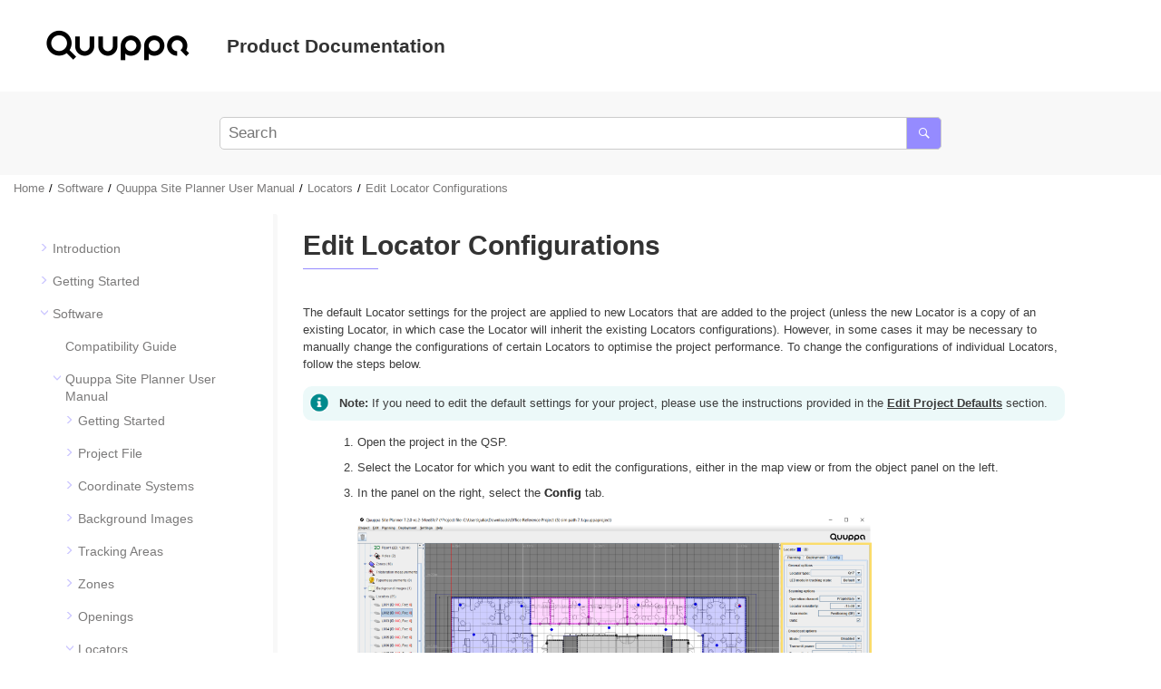

--- FILE ---
content_type: text/html
request_url: https://www.quuppa.com/documentation/QSP/topics/QSP_locators_locator_configurations.html
body_size: 6690
content:
<!DOCTYPE html><html xmlns="http://www.w3.org/1999/xhtml" xml:lang="en" lang="en" data-whc_version="24.1">
    <head><link rel="shortcut icon" href="../../favicon.ico"/><link rel="icon" href="../../favicon.ico"/><meta http-equiv="Content-Type" content="text/html; charset=UTF-8"/><meta name="viewport" content="width=device-width, initial-scale=1.0"/><meta http-equiv="X-UA-Compatible" content="IE=edge"/><meta name="description" content="The default Locator settings for the project are applied to new Locators that are added to the project (unless the new Locator is a copy of an existing Locator, in which case the Locator will inherit ..."/><meta name="generator" content="DITA-OT"/><meta name="DC.type" content="task"/><meta name="DC.relation" content="../../QSP/topics/QSP_locators.html"/><meta name="DC.relation" content="../../QSP/topics/QSP_locators_render_estimate.html"/><meta name="DC.relation" content="../../QSP/topics/QSP_locators_add_to_tracking_areas.html"/><meta name="DC.creator" content="Julia"/><meta name="rights" content="© 2020 Quuppa Oy"/><meta name="DC.date.created" content="01.06.2020"/><meta name="DC.date.modified" content="12.07.2021"/><meta name="DC.format" content="HTML5"/><meta name="DC.identifier" content="qsp_locators_edit_locator_configurations"/><title>Edit Locator Configurations</title><!--  Generated with Oxygen version 24.1, build number 2022030800.  --><meta name="wh-path2root" content="../../"/><meta name="wh-toc-id" content="qsp_locators_edit_locator_configurations-d3771e1765"/><meta name="wh-source-relpath" content="QSP/topics/QSP_locators_locator_configurations.dita"/><meta name="wh-out-relpath" content="QSP/topics/QSP_locators_locator_configurations.html"/>
    <!-- Latest compiled and minified Bootstrap CSS -->
    <link rel="stylesheet" type="text/css" href="../../oxygen-webhelp/lib/bootstrap/css/bootstrap.min.css"/>
    
    <link rel="stylesheet" href="../../oxygen-webhelp/lib/jquery-ui/jquery-ui.min.css"/>
    
    <!-- Template default styles  -->
    <link rel="stylesheet" type="text/css" href="../../oxygen-webhelp/app/topic-page.css?buildId=2022030800"/>
    
    
    <script src="../../oxygen-webhelp/lib/jquery/jquery-3.5.1.min.js"></script>
    
    <script data-main="../../oxygen-webhelp/app/topic-page.js" src="../../oxygen-webhelp/lib/requirejs/require.js"></script>
<link rel="stylesheet" type="text/css" href="../../oxygen-webhelp/template/Quuppa_skin.css?buildId=2022030800"/>

    <!-- Google tag (gtag.js) -->
    <script async="async" src="https://www.googletagmanager.com/gtag/js?id=G-L77KR66W6P"></script>
    <script><!--

    window.dataLayer = window.dataLayer || [];
    function gtag(){dataLayer.push(arguments);}
    gtag('js', new Date());

    gtag('config', 'G-L77KR66W6P');
    
--></script>    

<script>
            (function(h,o,t,j,a,r){
                h.hj=h.hj||function(){(h.hj.q=h.hj.q||[]).push(arguments)};
                h._hjSettings={hjid:2215474,hjsv:6};
                a=o.getElementsByTagName('head')[0];
                r=o.createElement('script');r.async=1;
                r.src=t+h._hjSettings.hjid+j+h._hjSettings.hjsv;
                a.appendChild(r);
            })(window,document,'https://static.hotjar.com/c/hotjar-','.js?sv=');
        </script></head>

    <body id="qsp_locators_edit_locator_configurations" class="wh_topic_page frmBody">
        <div id="page-container">
            <div id="content-wrap">
                <a href="#wh_topic_body" class="sr-only sr-only-focusable">Jump to main content</a>
                <!-- EXM-36950 - Expand the args.hdr parameter here -->
                
                
                
                <header class="navbar navbar-default wh_header">
    <div class="container-fluid">
        <div class="wh_header_flex_container navbar-nav navbar-expand-md navbar-dark">
            <div class="wh_logo_and_publication_title_container">
                <div class="wh_logo_and_publication_title">
                    
                    <!--
                            This component will be generated when the next parameters are specified in the transformation scenario:
                            'webhelp.logo.image' and 'webhelp.logo.image.target.url'.
                            See: http://oxygenxml.com/doc/versions/17.1/ug-editor/#topics/dita_webhelp_output.html.
                    -->
                    <a href="https://quuppa.com/" class=" wh_logo d-none d-sm-block "><img src="https://www.quuppa.com/documentation/oxygen-webhelp/template/page-templates/images/QUUPPA_1row_black_LOW_small.png" alt="Product Documentation"/></a>
                    <div class=" wh_publication_title "><a href="../../index.html"><span class="title">Product Documentation</span></a></div>
                    
                </div>
                
                <!-- The menu button for mobile devices is copied in the output only when the 'webhelp.show.top.menu' parameter is set to 'yes' -->
                
            </div>

            <div class="wh_top_menu_and_indexterms_link collapse navbar-collapse" id="wh_top_menu_and_indexterms_link">
                
                
                
                
            </div>
        </div>
    </div>
</header>


                
                <div class=" wh_search_input navbar-form wh_topic_page_search search " role="form">


<form id="searchForm" method="get" role="search" action="../../search.html"><div><input type="search" placeholder="Search " class="wh_search_textfield" id="textToSearch" name="searchQuery" aria-label="Search query" required="required"/><button type="submit" class="wh_search_button" aria-label="Search"><span class="search_input_text">Search</span></button></div></form>

</div>
<!-- Navigation at the top of the topic -->                
                <div class="container-fluid" id="wh_topic_container">
                    <div class="row">

                        <nav class="wh_tools d-print-none navbar-expand-md">
                            
<div data-tooltip-position="bottom" class=" wh_breadcrumb "><ol class="d-print-none"><li><span class="home"><a href="../../index.html"><span>Home</span></a></span></li><li><div class="topicref" data-id="quuppa_development_kit_quick_start_guide"><div class="title"><a href="../../megamap/topics/Software.html">Software</a></div></div></li><li><div class="topicref" data-id="QSP_introduction"><div class="title"><a href="../../QSP/topics/QSP_introduction.html">Quuppa Site Planner User Manual</a></div></div></li><li><div class="topicref" data-id="qsp_locators_introduction"><div class="title"><a href="../../QSP/topics/QSP_locators.html">Locators</a></div></div></li><li class="active"><div class="topicref" data-id="qsp_locators_edit_locator_configurations"><div class="title"><a href="../../QSP/topics/QSP_locators_locator_configurations.html">Edit Locator Configurations</a></div></div></li></ol></div>



                            
<div class="wh_right_tools">
                                <button class="wh_hide_highlight" aria-label="Toggle search highlights" title="Toggle search highlights"></button>
                                <button class="webhelp_expand_collapse_sections" data-next-state="collapsed" aria-label="Collapse sections" title="Collapse sections"></button>
                                <div class=" wh_navigation_links "><span id="topic_navigation_links" class="navheader">
  
<span class="navprev"><a class="- topic/link link" href="../../QSP/topics/QSP_locators_render_estimate.html" title="Apply Coverage Estimate" aria-label="Previous topic: Apply Coverage Estimate" rel="prev"></a></span>  
<span class="navnext"><a class="- topic/link link" href="../../QSP/topics/QSP_locators_add_to_tracking_areas.html" title="Add Locators to Tracking Areas" aria-label="Next topic: Add Locators to Tracking Areas" rel="next"></a></span>  </span></div>
<!--External resource link-->

                                <div class=" wh_print_link print d-none d-md-inline-block "><button onClick="window.print()" title="Print this page" aria-label="Print this page"></button></div>
                                
                                <!-- Expand/Collapse publishing TOC 
                                     The menu button for mobile devices is copied in the output only when the publication TOC is available
                                -->
                                <button type="button" id="wh_toc_button" class="custom-toggler navbar-toggler collapsed wh_toggle_button navbar-light" aria-expanded="false" aria-label="Toggle publishing table of content" aria-controls="wh_publication_toc">
                                    <span class="navbar-toggler-icon"></span>
                                </button>
                            </div>

                        </nav>
                    </div>
                    

<div class="wh_content_area">
                        <div class="row">
                            


                                <nav role="navigation" id="wh_publication_toc" class="col-lg-3 col-md-3 col-sm-12 d-md-block d-none d-print-none">
<div id="wh_publication_toc_content">


                                    <div class=" wh_publication_toc " data-tooltip-position="right"><span class="expand-button-action-labels"><span id="button-expand-action" role="button" aria-label="Expand"></span><span id="button-collapse-action" role="button" aria-label="Collapse"></span><span id="button-pending-action" role="button" aria-label="Pending"></span></span><ul role="tree" aria-label="Table of Contents"><li role="treeitem" aria-expanded="false"><div data-tocid="megamap_introduction-d3771e34" class="topicref" data-id="megamap_introduction" data-state="not-ready"><span role="button" tabindex="0" aria-labelledby="button-expand-action megamap_introduction-d3771e34-link" class="wh-expand-btn"></span><div class="title"><a href="../../megamap/topics/documentation_introduction.html" id="megamap_introduction-d3771e34-link">Introduction</a></div></div></li><li role="treeitem" aria-expanded="false"><div data-tocid="quuppa_development_kit_quick_start_guide-d3771e81" class="topicref" data-id="quuppa_development_kit_quick_start_guide" data-state="not-ready"><span role="button" tabindex="0" aria-labelledby="button-expand-action quuppa_development_kit_quick_start_guide-d3771e81-link" class="wh-expand-btn"></span><div class="title"><a href="../../megamap/topics/Devkit.html" id="quuppa_development_kit_quick_start_guide-d3771e81-link">Getting Started</a></div></div></li><li role="treeitem" aria-expanded="true"><div data-tocid="quuppa_development_kit_quick_start_guide-d3771e404" class="topicref" data-id="quuppa_development_kit_quick_start_guide" data-state="expanded"><span role="button" tabindex="0" aria-labelledby="button-collapse-action quuppa_development_kit_quick_start_guide-d3771e404-link" class="wh-expand-btn"></span><div class="title"><a href="../../megamap/topics/Software.html" id="quuppa_development_kit_quick_start_guide-d3771e404-link">Software</a></div></div><ul role="group" class="navbar-nav nav-list"><li role="treeitem"><div data-tocid="compatibility-d3771e427" class="topicref" data-id="compatibility" data-state="leaf"><span role="button" class="wh-expand-btn"></span><div class="title"><a href="../../megamap/topics/compatibility.html" id="compatibility-d3771e427-link">Compatibility Guide</a></div></div></li><li role="treeitem" aria-expanded="true"><div data-tocid="QSP_introduction-d3771e450" class="topicref" data-id="QSP_introduction" data-state="expanded"><span role="button" tabindex="0" aria-labelledby="button-collapse-action QSP_introduction-d3771e450-link" class="wh-expand-btn"></span><div class="title"><a href="../../QSP/topics/QSP_introduction.html" id="QSP_introduction-d3771e450-link">Quuppa Site Planner User Manual</a></div></div><ul role="group" class="navbar-nav nav-list"><li role="treeitem" aria-expanded="false"><div data-tocid="QSP_overview_introduction-d3771e473" class="topicref" data-id="QSP_overview_introduction" data-state="not-ready"><span role="button" tabindex="0" aria-labelledby="button-expand-action QSP_overview_introduction-d3771e473-link" class="wh-expand-btn"></span><div class="title"><a href="../../QSP/topics/QSP_getting_started.html" id="QSP_overview_introduction-d3771e473-link">Getting Started</a></div></div></li><li role="treeitem" aria-expanded="false"><div data-tocid="QSP_project_file_introduction-d3771e542" class="topicref" data-id="QSP_project_file_introduction" data-state="not-ready"><span role="button" tabindex="0" aria-labelledby="button-expand-action QSP_project_file_introduction-d3771e542-link" class="wh-expand-btn"></span><div class="title"><a href="../../QSP/topics/QSP_project_file.html" id="QSP_project_file_introduction-d3771e542-link">Project File</a></div></div></li><li role="treeitem" aria-expanded="false"><div data-tocid="QSP_coordinate_systems_introduction-d3771e772" class="topicref" data-id="QSP_coordinate_systems_introduction" data-state="not-ready"><span role="button" tabindex="0" aria-labelledby="button-expand-action QSP_coordinate_systems_introduction-d3771e772-link" class="wh-expand-btn"></span><div class="title"><a href="../../QSP/topics/QSP_coordinate_systems.html" id="QSP_coordinate_systems_introduction-d3771e772-link">Coordinate Systems</a></div></div></li><li role="treeitem" aria-expanded="false"><div data-tocid="QSP_background_images_introduction-d3771e910" class="topicref" data-id="QSP_background_images_introduction" data-state="not-ready"><span role="button" tabindex="0" aria-labelledby="button-expand-action QSP_background_images_introduction-d3771e910-link" class="wh-expand-btn"></span><div class="title"><a href="../../QSP/topics/QSP_background_images.html" id="QSP_background_images_introduction-d3771e910-link">Background Images </a></div></div></li><li role="treeitem" aria-expanded="false"><div data-tocid="QSP_tracking_areas_introduction-d3771e1096" class="topicref" data-id="QSP_tracking_areas_introduction" data-state="not-ready"><span role="button" tabindex="0" aria-labelledby="button-expand-action QSP_tracking_areas_introduction-d3771e1096-link" class="wh-expand-btn"></span><div class="title"><a href="../../QSP/topics/QSP_tracking_areas.html" id="QSP_tracking_areas_introduction-d3771e1096-link">Tracking Areas</a></div></div></li><li role="treeitem" aria-expanded="false"><div data-tocid="QSP_zones_introduction-d3771e1234" class="topicref" data-id="QSP_zones_introduction" data-state="not-ready"><span role="button" tabindex="0" aria-labelledby="button-expand-action QSP_zones_introduction-d3771e1234-link" class="wh-expand-btn"></span><div class="title"><a href="../../QSP/topics/QSP_zones.html" id="QSP_zones_introduction-d3771e1234-link">Zones</a></div></div></li><li role="treeitem" aria-expanded="false"><div data-tocid="QSP_openings-d3771e1558" class="topicref" data-id="QSP_openings" data-state="not-ready"><span role="button" tabindex="0" aria-labelledby="button-expand-action QSP_openings-d3771e1558-link" class="wh-expand-btn"></span><div class="title"><a href="../../QSP/topics/QSP_openings.html" id="QSP_openings-d3771e1558-link">Openings</a></div></div></li><li role="treeitem" aria-expanded="true"><div data-tocid="qsp_locators_introduction-d3771e1650" class="topicref" data-id="qsp_locators_introduction" data-state="expanded"><span role="button" tabindex="0" aria-labelledby="button-collapse-action qsp_locators_introduction-d3771e1650-link" class="wh-expand-btn"></span><div class="title"><a href="../../QSP/topics/QSP_locators.html" id="qsp_locators_introduction-d3771e1650-link">Locators</a></div></div><ul role="group" class="navbar-nav nav-list"><li role="treeitem"><div data-tocid="qsp_locators_adding_locators_one_by_one-d3771e1673" class="topicref" data-id="qsp_locators_adding_locators_one_by_one" data-state="leaf"><span role="button" class="wh-expand-btn"></span><div class="title"><a href="../../QSP/topics/QSP_locators_add_locators_one_by_one.html" id="qsp_locators_adding_locators_one_by_one-d3771e1673-link">Add Locators One By One</a></div></div></li><li role="treeitem"><div data-tocid="qsp_locators_adding_locators_one_by_one-d3771e1696" class="topicref" data-id="qsp_locators_adding_locators_one_by_one" data-state="leaf"><span role="button" class="wh-expand-btn"></span><div class="title"><a href="../../QSP/topics/QSP_locators_locator_distributor_tool.html" id="qsp_locators_adding_locators_one_by_one-d3771e1696-link">Add Locators Using the Locator Distributor Tool</a></div></div></li><li role="treeitem"><div data-tocid="qsp_locators_delete_locators-d3771e1719" class="topicref" data-id="qsp_locators_delete_locators" data-state="leaf"><span role="button" class="wh-expand-btn"></span><div class="title"><a href="../../QSP/topics/QSP_locators_remove_locators.html" id="qsp_locators_delete_locators-d3771e1719-link">Remove Locators</a></div></div></li><li role="treeitem"><div data-tocid="QSP_render_estimate-d3771e1742" class="topicref" data-id="QSP_render_estimate" data-state="leaf"><span role="button" class="wh-expand-btn"></span><div class="title"><a href="../../QSP/topics/QSP_locators_render_estimate.html" id="QSP_render_estimate-d3771e1742-link">Apply Coverage Estimate</a></div></div></li><li role="treeitem" class="active"><div data-tocid="qsp_locators_edit_locator_configurations-d3771e1765" class="topicref" data-id="qsp_locators_edit_locator_configurations" data-state="leaf"><span role="button" class="wh-expand-btn"></span><div class="title"><a href="../../QSP/topics/QSP_locators_locator_configurations.html" id="qsp_locators_edit_locator_configurations-d3771e1765-link">Edit Locator Configurations</a></div></div></li><li role="treeitem"><div data-tocid="QSP_move_locators_between_coordinate_systems-d3771e1788" class="topicref" data-id="QSP_move_locators_between_coordinate_systems" data-state="leaf"><span role="button" class="wh-expand-btn"></span><div class="title"><a href="../../QSP/topics/QSP_locators_add_to_tracking_areas.html" id="QSP_move_locators_between_coordinate_systems-d3771e1788-link">Add Locators to Tracking Areas</a></div></div></li><li role="treeitem"><div data-tocid="QSP_locators_remove_locators_from_tracking_areas-d3771e1811" class="topicref" data-id="QSP_locators_remove_locators_from_tracking_areas" data-state="leaf"><span role="button" class="wh-expand-btn"></span><div class="title"><a href="../../QSP/topics/QSP_locators_remove_from_tracking_areas.html" id="QSP_locators_remove_locators_from_tracking_areas-d3771e1811-link">Remove Locators from Tracking Area</a></div></div></li><li role="treeitem"><div data-tocid="QSP_move_locators_between_coordinate_systems-d3771e1834" class="topicref" data-id="QSP_move_locators_between_coordinate_systems" data-state="leaf"><span role="button" class="wh-expand-btn"></span><div class="title"><a href="../../QSP/topics/QSP_locators_move_between_coordinate_systems.html" id="QSP_move_locators_between_coordinate_systems-d3771e1834-link">Move Locators Between Coordinate Systems</a></div></div></li><li role="treeitem" aria-expanded="false"><div data-tocid="q_link-d3771e1857" class="topicref" data-id="q_link" data-state="not-ready"><span role="button" tabindex="0" aria-labelledby="button-expand-action q_link-d3771e1857-link" class="wh-expand-btn"></span><div class="title"><a href="../../QSP/topics/q_link.html" id="q_link-d3771e1857-link">Q-Link</a></div></div></li><li role="treeitem"><div data-tocid="q_port_planning-d3771e1972" class="topicref" data-id="q_port_planning" data-state="leaf"><span role="button" class="wh-expand-btn"></span><div class="title"><a href="../../QSP/topics/q_port_planning.html" id="q_port_planning-d3771e1972-link">Q-Port Planning</a></div></div></li><li role="treeitem" aria-expanded="false"><div data-tocid="qsp_locators_deploying_the_system-d3771e1996" class="topicref" data-id="qsp_locators_deploying_the_system" data-state="not-ready"><span role="button" tabindex="0" aria-labelledby="button-expand-action qsp_locators_deploying_the_system-d3771e1996-link" class="wh-expand-btn"></span><div class="title"><a href="../../QSP/topics/QSP_locators_deploy_locators.html" id="qsp_locators_deploying_the_system-d3771e1996-link">Deploy Quuppa Locators</a></div></div></li><li role="treeitem"><div data-tocid="QSP_air_interface_load_locator_sensitivity-d3771e2134" class="topicref" data-id="QSP_air_interface_load_locator_sensitivity" data-state="leaf"><span role="button" class="wh-expand-btn"></span><div class="title"><a href="../../QSP/topics/QSP_locators_locator_sensitivity.html" id="QSP_air_interface_load_locator_sensitivity-d3771e2134-link">Edit Locator Sensitivity</a></div></div></li><li role="treeitem"><div data-tocid="QSP_air_interface_load_scan_mode-d3771e2157" class="topicref" data-id="QSP_air_interface_load_scan_mode" data-state="leaf"><span role="button" class="wh-expand-btn"></span><div class="title"><a href="../../QSP/topics/QSP_locators_scan_mode.html" id="QSP_air_interface_load_scan_mode-d3771e2157-link">Edit Locator Scan Mode</a></div></div></li></ul></li><li role="treeitem" aria-expanded="false"><div data-tocid="q_lite-d3771e2180" class="topicref" data-id="q_lite" data-state="not-ready"><span role="button" tabindex="0" aria-labelledby="button-expand-action q_lite-d3771e2180-link" class="wh-expand-btn"></span><div class="title"><a href="../../QSP/topics/q_lite.html" id="q_lite-d3771e2180-link">Q-Lite best practices</a></div></div></li><li role="treeitem" aria-expanded="false"><div data-tocid="QSP_tags_introduction-d3771e2249" class="topicref" data-id="QSP_tags_introduction" data-state="not-ready"><span role="button" tabindex="0" aria-labelledby="button-expand-action QSP_tags_introduction-d3771e2249-link" class="wh-expand-btn"></span><div class="title"><a href="../../QSP/topics/QSP_tags.html" id="QSP_tags_introduction-d3771e2249-link">Tag Configurations</a></div></div></li><li role="treeitem" aria-expanded="false"><div data-tocid="QSP_udploggingapi_introduction-d3771e2871" class="topicref" data-id="QSP_udploggingapi_introduction" data-state="not-ready"><span role="button" tabindex="0" aria-labelledby="button-expand-action QSP_udploggingapi_introduction-d3771e2871-link" class="wh-expand-btn"></span><div class="title"><a href="../../QSP/topics/QSP_udp_logging_api.html" id="QSP_udploggingapi_introduction-d3771e2871-link">API Data Formats &amp; Output Targets</a></div></div></li><li role="treeitem" aria-expanded="false"><div data-tocid="QSP_issues-d3771e2917" class="topicref" data-id="QSP_issues" data-state="not-ready"><span role="button" tabindex="0" aria-labelledby="button-expand-action QSP_issues-d3771e2917-link" class="wh-expand-btn"></span><div class="title"><a href="../../QSP/topics/QSP_issues.html" id="QSP_issues-d3771e2917-link">Issues</a></div></div></li><li role="treeitem" aria-expanded="false"><div data-tocid="untitled3-d3771e2963" class="topicref" data-id="untitled3" data-state="not-ready"><span role="button" tabindex="0" aria-labelledby="button-expand-action untitled3-d3771e2963-link" class="wh-expand-btn"></span><div class="title"><a href="../../QSP/topics/QSP_advanced_features.html" id="untitled3-d3771e2963-link">Advanced Features</a></div></div></li><li role="treeitem" aria-expanded="false"><div data-tocid="untitled3-d3771e3354" class="topicref" data-id="untitled3" data-state="not-ready"><span role="button" tabindex="0" aria-labelledby="button-expand-action untitled3-d3771e3354-link" class="wh-expand-btn"></span><div class="title"><a href="../../QSP/topics/QSP_application_settings.html" id="untitled3-d3771e3354-link">Application Settings</a></div></div></li><li role="treeitem"><div data-tocid="qsp_troubleshooting-d3771e3817" class="topicref" data-id="qsp_troubleshooting" data-state="leaf"><span role="button" class="wh-expand-btn"></span><div class="title"><a href="../../QSP/topics/QSP_troubleshooting_section.html" id="qsp_troubleshooting-d3771e3817-link">Troubleshooting</a></div></div></li></ul></li><li role="treeitem" aria-expanded="false"><div data-tocid="QSS_introduction-d3771e3840" class="topicref" data-id="QSS_introduction" data-state="not-ready"><span role="button" tabindex="0" aria-labelledby="button-expand-action QSS_introduction-d3771e3840-link" class="wh-expand-btn"></span><div class="title"><a href="../../QSS/topics/QSS_introduction.html" id="QSS_introduction-d3771e3840-link">Quuppa System Simulator User Manual</a></div></div></li><li role="treeitem" aria-expanded="false"><div data-tocid="QPE_introduction-d3771e3955" class="topicref" data-id="QPE_introduction" data-state="not-ready"><span role="button" tabindex="0" aria-labelledby="button-expand-action QPE_introduction-d3771e3955-link" class="wh-expand-btn"></span><div class="title"><a href="../../QPE/topics/QPE_introduction.html" id="QPE_introduction-d3771e3955-link">Quuppa Positioning Engine User Manual</a></div></div></li><li role="treeitem" aria-expanded="false"><div data-tocid="QDP_introduction-d3771e4696" class="topicref" data-id="QDP_introduction" data-state="not-ready"><span role="button" tabindex="0" aria-labelledby="button-expand-action QDP_introduction-d3771e4696-link" class="wh-expand-btn"></span><div class="title"><a href="../../QDP/topics/QDP_introduction.html" id="QDP_introduction-d3771e4696-link">Quuppa Data Player User Manual</a></div></div></li><li role="treeitem"><div data-tocid="software_integrations-d3771e4880" class="topicref" data-id="software_integrations" data-state="leaf"><span role="button" class="wh-expand-btn"></span><div class="title"><a href="../../megamap/topics/software_integrations.html" id="software_integrations-d3771e4880-link">Software Integrations</a></div></div></li></ul></li><li role="treeitem" aria-expanded="false"><div data-tocid="quuppa_development_kit_quick_start_guide-d3771e4905" class="topicref" data-id="quuppa_development_kit_quick_start_guide" data-state="not-ready"><span role="button" tabindex="0" aria-labelledby="button-expand-action quuppa_development_kit_quick_start_guide-d3771e4905-link" class="wh-expand-btn"></span><div class="title"><a href="../../megamap/topics/Hardware.html" id="quuppa_development_kit_quick_start_guide-d3771e4905-link">Hardware</a></div></div></li><li role="treeitem" aria-expanded="false"><div data-tocid="installation_resources-d3771e7398" class="topicref" data-id="installation_resources" data-state="not-ready"><span role="button" tabindex="0" aria-labelledby="button-expand-action installation_resources-d3771e7398-link" class="wh-expand-btn"></span><div class="title"><a href="../../megamap/topics/installation_resources.html" id="installation_resources-d3771e7398-link">Installation Resources</a></div></div></li><li role="treeitem" aria-expanded="false"><div data-tocid="whitepapers-d3771e7606" class="topicref" data-id="whitepapers" data-state="not-ready"><span role="button" tabindex="0" aria-labelledby="button-expand-action whitepapers-d3771e7606-link" class="wh-expand-btn"></span><div class="title"><a href="../../resources/topics/resources.html" id="whitepapers-d3771e7606-link">Other Resources</a></div></div></li><li role="treeitem" aria-expanded="false"><div data-tocid="Translations-d3771e8068" class="topicref" data-id="Translations" data-state="not-ready"><span role="button" tabindex="0" aria-labelledby="button-expand-action Translations-d3771e8068-link" class="wh-expand-btn"></span><div class="title"><a href="../../megamap/topics/Translations.html" id="Translations-d3771e8068-link">Translations</a></div></div></li><li role="treeitem"><div data-tocid="megamap_revision_history-d3771e11102" class="topicref" data-id="megamap_revision_history" data-state="leaf"><span role="button" class="wh-expand-btn"></span><div class="title"><a href="../../megamap/topics/revision_history.html" id="megamap_revision_history-d3771e11102-link">Revision History</a></div></div></li></ul></div>
                                

</div>
</nav>
                            


                            <div class="col-lg-9 col-md-9 col-sm-12" id="wh_topic_body">
<button id="wh_close_publication_toc_button" class="close-toc-button d-none" aria-label="Toggle publishing table of content" aria-controls="wh_publication_toc" aria-expanded="true"><span class="close-toc-icon-container"><span class="close-toc-icon"></span></span></button>

                                
<div class=" wh_topic_content body "><main role="main"><article role="article" aria-labelledby="ariaid-title1">
    <h1 class="- topic/title title topictitle1" id="ariaid-title1">Edit Locator Configurations</h1>
    <div class="- topic/body task/taskbody body taskbody">
        <section class="- topic/section task/context section context">The default Locator settings for the project are applied to new Locators that are
            added to the project (unless the new Locator is a copy of an existing Locator, in which
            case the Locator will inherit the existing Locators configurations). However, in some
            cases it may be necessary to manually change the configurations of certain Locators to
            optimise the project performance. To change the configurations of individual Locators,
            follow the steps below.<div class="- topic/p p">
                <div class="- topic/note note note note_note"><span class="note__title">Note:</span> If you need to edit the default settings for your project, please use the
                    instructions provided in the <a class="- topic/xref xref" href="QSP_project_file_edit_project_defaults.html">Edit Project
                        Defaults</a> section. </div>
            </div></section>
        <section class="- topic/ol task/steps ol steps"><ol class="- topic/ol task/steps ol steps"><li class="- topic/li task/step li step">
                <span class="- topic/ph task/cmd ph cmd">Open the project in the QSP.</span>
            </li><li class="- topic/li task/step li step">
                <span class="- topic/ph task/cmd ph cmd">Select the Locator for which you want to edit the configurations, either in the
                    map view or from the object panel on the left.</span>
            </li><li class="- topic/li task/step li step">
                <span class="- topic/ph task/cmd ph cmd">In the panel on the right, select the <span class="+ topic/keyword ui-d/wintitle keyword wintitle">Config</span> tab.</span>
                <div class="- topic/itemgroup task/info itemgroup info">
                    <p class="- topic/p p"><img class="- topic/image image" id="qsp_locators_edit_locator_configurations__image_t4b_vcz_ykb" src="../images/QSP_locator_edit_locator_configurations.png" width="567"/></p>
                </div>
            </li><li class="- topic/li task/step li step">
                <span class="- topic/ph task/cmd ph cmd">Edit the Locator configurations as needed:</span>
                <div class="- topic/itemgroup task/info itemgroup info">
                    <p class="- topic/p p"><img class="- topic/image image" id="qsp_locators_edit_locator_configurations__image_csk_3dz_ykb" src="../images/QSP_locator_edit_locator_configurations_options.png" width="302"/></p>
                    <div class="- topic/p p">
                        <ol class="- topic/ol ol" type="a" id="qsp_locators_edit_locator_configurations__ol_zmk_hdz_ykb" data-ofbid="qsp_locators_edit_locator_configurations__ol_zmk_hdz_ykb">
                            <li class="- topic/li li"><strong class="+ topic/ph hi-d/b ph b">Locator type:</strong> Select <span class="+ topic/keyword ui-d/wintitle keyword wintitle">Q17</span> or
                                    <span class="+ topic/keyword ui-d/wintitle keyword wintitle">Q35</span>.</li>
                            <li class="- topic/li li"><strong class="+ topic/ph hi-d/b ph b">LED mode in tracking state:</strong> Select
                                    <span class="+ topic/keyword ui-d/wintitle keyword wintitle">Default</span> or <span class="+ topic/keyword ui-d/wintitle keyword wintitle">Off</span>. The
                                LED off mode is only available for Generation Q17 Locators. For more
                                information, please see the <a class="- topic/xref xref" href="QSP_locator_LED_off.html">Turn Locator's Indicator Light Off in Tracking Mode</a>
                                section.</li>
                            <li class="- topic/li li"><strong class="+ topic/ph hi-d/b ph b">Operation channel:</strong> Project default operation mode is shown.
                                Selectable only if any of the auxiliary channels are enabled in the
                                Application settings. </li>
                            <li class="- topic/li li"><strong class="+ topic/ph hi-d/b ph b">Locator sensitivity:</strong> Select the appropriate sensitivity
                                level. For more information on Locator sensitivity and other air
                                interface load management features, see the <a class="- topic/xref xref" href="QSP_manage_air_interface_load.html">Air Interface Load
                                    Management</a> section.</li>
                            <li class="- topic/li li"><strong class="+ topic/ph hi-d/b ph b">Scan mode:</strong> Select <span class="+ topic/keyword ui-d/wintitle keyword wintitle">Positioning (DF)</span> or
                                    <span class="+ topic/keyword ui-d/wintitle keyword wintitle">Proximity (RSSI)</span>. For more information,
                                please see the <a class="- topic/xref xref" href="QSP_locators_locator_configurations.html">Edit Locator Scan Mode section</a>. </li>
                            <li class="- topic/li li"><strong class="+ topic/ph hi-d/b ph b">Gateway filter:</strong> Select whether or not the Locator will also
                                scan for data packets. For more information on using Gateway
                                filters, see the <a class="- topic/xref xref" href="QSP_locators_gateway.html">Use the Locator Gateway Filters</a>
                                section.</li>
                            <li class="- topic/li li"><strong class="+ topic/ph hi-d/b ph b">Mode:</strong> Select the relevant broadcast mode. If you select a
                                broadcast option other than <span class="+ topic/keyword ui-d/wintitle keyword wintitle">Disabled</span>, further
                                broadcast options will be enabled, such as the transmit power,
                                transmit rate and BLE advertising channels selection.<div class="- topic/p p">
                                    <div class="- topic/note note note note_note"><span class="note__title">Note:</span> The broadcast options allow the Locator to send Bluetooth
                                        Low Energy advertising packets (i.e. pre-defined
                                        information) to it's surroundings. The format for
                                        advertising messages can be, for example, iBeacon or
                                        Eddystone.</div>
                                </div></li>
                            <li class="- topic/li li"><strong class="+ topic/ph hi-d/b ph b">Transmit power:</strong> If you have enabled a broadcast mode other
                                than <span class="+ topic/keyword ui-d/wintitle keyword wintitle">Disabled</span>, you can edit the transmit power
                                settings.</li>
                            <li class="- topic/li li"><strong class="+ topic/ph hi-d/b ph b">Transmit rate:</strong> If you have enabled a broadcast mode other
                                than <span class="+ topic/keyword ui-d/wintitle keyword wintitle">Disabled</span>, you can edit the transmit power
                                settings.</li>
                            <li class="- topic/li li"><span class="+ topic/ph ui-d/uicontrol ph uicontrol">Satellite:</span> Set the Locator to be a Q-Link
                                satellite. For more information on the Q-Link, see the <a class="- topic/xref xref" href="q_link.html">Q-Link</a> section.</li>
                        </ol>
                    </div>
                </div>
            </li><li class="- topic/li task/step li step">
                <span class="- topic/ph task/cmd ph cmd">Repeat the process for any other Locators that need to be edited.</span>
                <div class="- topic/itemgroup task/info itemgroup info">
                    <div class="- topic/p p">
                        <div class="- topic/note note note note_note" id="qsp_locators_edit_locator_configurations__note_wtg_whv_ysb" data-ofbid="qsp_locators_edit_locator_configurations__note_wtg_whv_ysb"><span class="note__title">Note:</span> It's also possible to edit the Locator
                            configurations for multiple Locators at once. To do so, select the
                            relevant Locators in the object tree on the left and edit the
                            configurations in the object info panel on the right, making sure to
                            click on the apply button when available to confirm the selection. The
                            panel for multiple Locators looks a little different to the panel for a
                            single Locator, but you will find many of the same configuration options
                            there.  </div>
                    </div>
                </div>
            </li></ol></section>
    </div>
</article></main></div>

                                
                                
                                

                                

                            </div>
                            <!-- Topic TOC on right of page to cover sections in the topic. Removed in Jan 2022, but could be
                            added for usability later.
                            <whc:webhelp_topic_toc>
                                <nav role="navigation"  id="wh_topic_toc" 
                                    class="col-lg-2 d-none d-lg-block navbar d-print-none"> 
                                    <whc:component_content/>
                                </nav>
                            </whc:webhelp_topic_toc>
                            -->
                        </div>
                    </div>


                </div>       
<!-- Navigation at the end of the topic -->          
                <div class="container-fluid" id="wh_topic_container">
                    <div class="row" style="color:white;margin-top:40px;">
                        <nav class="wh_tools d-print-none navbar-expand-md">
                            <div></div>
                            
<div class="wh_right_tools">
                                <div class=" wh_navigation_links "><span id="topic_navigation_links" class="navheader">
  
<span class="navprev"><a class="- topic/link link" href="../../QSP/topics/QSP_locators_render_estimate.html" title="Apply Coverage Estimate" aria-label="Previous topic: Apply Coverage Estimate" rel="prev"></a></span>  
<span class="navnext"><a class="- topic/link link" href="../../QSP/topics/QSP_locators_add_to_tracking_areas.html" title="Add Locators to Tracking Areas" aria-label="Next topic: Add Locators to Tracking Areas" rel="next"></a></span>  </span></div>
<!--External resource link-->

                            </div>

                        </nav>
                    </div>
                    
                </div>
<!-- next section-->                       
            </div>            
            <footer id="footer">
                <footer class="navbar navbar-default wh_footer">
  <div class=" footer-container float-left ">
    <image href="page-templates/images/QUUPPA_1row_white_LOW_pienennetty.png"></image>
    
    <bookrights>
        <copyrfirst>
        </copyrfirst>
        <copyrlast>
            <year>© 2020-2022 </year>
        </copyrlast>
        <bookowner>
            <organization> Quuppa Oy. All Rights Reserved. </organization>
        </bookowner>
    </bookrights>
    
    

   
<!--     <whc:include_html href="${webhelp.fragment.footer}"/>
-->  
  
  </div><div xmlns="" xmlns:oxyf="http://www.oxygenxml.com/functions" class="generation_time">
                Generation date: 24.11.2025</div>
  
  
  <script type="text/javascript">
    (function (d, t) {
       var pp = d.createElement(t), s = d.getElementsByTagName(t)[0];
       pp.src = '//app.pageproofer.com/embed/2202ff57-a1dd-522f-befe-078025b63fcb';
       pp.type = 'text/javascript';
       pp.async = true;
       s.parentNode.insertBefore(pp, s);
    })(document, 'script');
    </script>
                        
    <script type="text/javascript">
    (function (d, t) {
       var pp = d.createElement(t), s = d.getElementsByTagName(t)[0];
       pp.src = '//app.pageproofer.com/embed/50973457-0fde-5f26-a6d6-81e23e68a434';
       pp.type = 'text/javascript';
       pp.async = true;
       s.parentNode.insertBefore(pp, s);
    })(document, 'script');
    </script>
												
  

  
</footer>
                
                <div id="go2top">
                    <span class="oxy-icon oxy-icon-up"></span>
                </div>
                
                <!-- The modal container for images -->
                <div id="modal_img_large" class="modal">
                    <span class="close oxy-icon oxy-icon-remove"></span>
                    <!-- Modal Content (The Image) -->
                    <div id="modal_img_container"></div>
                    <!-- Modal Caption (Image Text) -->
                    <div id="caption"></div>
                </div>
                
                

            </footer>
        </div>
    </body>
</html>

--- FILE ---
content_type: text/css
request_url: https://www.quuppa.com/documentation/oxygen-webhelp/app/topic-page.css?buildId=2022030800
body_size: -227
content:
@import "topic-page-print.css?buildId=2022030800";

/* Default styles. */
@import "core/webhelp.css?buildId=2022030800";

/* Top Menu and Publication TOC components styles. */
@import "nav-links/nav-links.css?buildId=2022030800";


/* Expand/collapse topic sections. */
@import "core/expand.css?buildId=2022030800";

/* Tooltip styles. */
@import "nav-links/tooltip.css?buildId=2022030800";

/** Permanent links styles. */
@import "core/permalink.css?buildId=2022030800";

--- FILE ---
content_type: text/css
request_url: https://www.quuppa.com/documentation/oxygen-webhelp/template/Quuppa_skin.css?buildId=2022030800
body_size: 6682
content:
/*
     * Generated by oXygen Webhelp Skin Builder
     * http://www.oxygenxml.com/webhelp-skin-builder
     */

/* Quuppa Colours:
        Purple #958BFF 
        Blue #0085CA
        Green #13ACAF
        Yellow #FBDC6A
        Red #FF5E4E
        Light Grey #EFEFEF
        Mid Grey #EEEEEE
        "Black" #3c3c3cff
        
        */

#splitterContainer .hasSubMenuClosed {
  background-color: transparent;
  color: rgb(50, 50, 50);
  padding-top: 2px;
  padding-right: 5px;
  padding-bottom: 2px;
  padding-left: 21px;
  font-family: Arial, Arial Unicode MS, "Malgun Gothic", Batang;
  font-size: 13.3333px;
  font-weight: 400;
  font-style: normal;
  font-style: normal;
  font-variant: normal;
}
a.xref {
  color: #3c3c3c; /*rgb(0, 0, 0);*/; /*changed from rgb(0, 133, 202) original and testing #958BFF */
  font-weight: bold;
  font-family: Arial, Arial Unicode MS, "Malgun Gothic", Batang;
  font-style: normal;
  font-size: 13.3333px;
  font-variant: normal;
  text-decoration: underline;
}
#splitterContainer .menuItemSelected {
  background-color: rgb(241, 241, 241);
  font-weight: 700;
  padding-right: 5px;
  padding-bottom: 2px;
  padding-left: 21px;
  font-size: 13.3333px;
  color: rgb(20, 172, 176);
  font-family: Arial, Arial Unicode MS, "Malgun Gothic", Batang;
  font-style: normal;
  border-top-style: none;
  border-top-color: rgb(0, 71, 128);
  border-top-width: 0;
  border-top-right-radius: 0;
  border-right-style: none;
  border-right-color: rgb(0, 71, 128);
  border-right-width: 0;
  border-bottom-right-radius: 0px;
  border-bottom-style: none;
  border-bottom-color: rgb(0, 71, 128);
  border-bottom-width: 0;
  border-bottom-left-radius: 0;
  border-left-style: none;
  border-left-color: rgb(0, 71, 128);
  border-left-width: 0;
  border-top-left-radius: 0;
  font-variant: normal;
  padding-top: 2px;
  text-align: initial;
  text-decoration: initial;
  line-height: 18px;
  text-shadow: none;
}
a.xref:visited {
  color: #3c3c3c; /*rgb(0, 0, 0); -- changed from rgb(0, 133, 202)*/
  font-weight: bold;
  font-family: Arial, Arial Unicode MS, "Malgun Gothic", Batang;
  font-style: normal;
  font-size: 13.3333px;
  font-variant: normal;
  text-decoration: underline;
}
#header .navheader_parent_path:hover {
  text-decoration: none;
  color: #FF4D4D;
}
splitterContainer .topic:not(.menuItemSelected):hover {
  font-size: 13.3333px;
}
#splitterContainer .menuItemSelected:hover {
  text-decoration: none;
  color: rgb(20, 0, 0);
  background-color: rgb(241, 241, 241);
  font-family: Arial, Arial Unicode MS, "Malgun Gothic", Batang;
  font-size: 13.3333px;
  font-weight: 700;
  font-style: normal;
  font-variant: normal;
  text-align: start;
  line-height: 18px;
  text-shadow: none;
}
#header .link:hover {
  text-decoration: none;
  color: #FF4D4D;
}
#header .navheader_parent_path {
  background-color: rgba(0, 0, 0, 0);
  padding-right: 0px;
  padding-bottom: 0px;
  padding-top: 0px;
  padding-left: 0px;
  margin-right: 0px;
  margin-bottom: 0px;
  margin-left: 20px;
  font-size: 13.3333px;
  font-family: Arial, Arial Unicode MS, "Malgun Gothic", Batang;
  color: rgb(50, 50, 50);
  font-weight: 400;
  font-style: normal;
  margin-top: 0px;
  font-variant: normal;
  display: none;
}

/*keeps header bar in place (with logo and page name)*/
.header-sticky {
  position: static;  
}

/*keeps breadcrumb nav bar in place (with logo and page name)*/
.breadcrumb-sticky {
  position: static;
}

#splitterContainer .hasSubMenuOpened {
  background-color: transparent;
  color: rgb(51, 51, 51);
  text-align: left;
  text-decoration: none solid rgb(51, 51, 51);
  line-height: 18px;
  text-shadow: none;
  font-family: Arial, Arial Unicode MS, "Malgun Gothic", Batang;
  font-size: 13.3333px;
  font-weight: 400;
  font-style: normal;
  font-variant: normal;
}
#splitterContainer .hasSubMenuClosed:hover {
  text-decoration: none;
  color: rgb(20, 0, 0);
  background-color: rgba(0, 0, 0, 0);
  font-family: Arial, Arial Unicode MS, "Malgun Gothic", Batang;
  font-size: 13.3333px;
  font-weight: 400;
  font-style: normal;
  font-variant: normal;
}
#splitterContainer .topic:not(.menuItemSelected):hover {
  text-decoration: none;
  color: rgb(20, 0, 0);
  font-weight: 700;
  font-family: Arial, Arial Unicode MS, "Malgun Gothic", Batang;
  font-style: normal;
  font-size: 13.3333px;
  font-variant: normal;
}
#header .link {
  background-color: rgba(128, 128, 128, 0);
  padding-right: 10px;
  padding-left: 20px;
  display: none;
  padding-bottom: 0px;
  padding-top: 0px;
  margin-right: 0px;
  margin-bottom: 0px;
  margin-left: 0px;
  font-size: 13.3333px;
  font-family: Arial, Arial Unicode MS, "Malgun Gothic", Batang;
  color: rgb(50, 50, 50);
  font-weight: 400;
  font-style: normal;
  margin-top: 0px;
  font-variant: normal;
  border-top-style: none;
  border-top-color: rgb(50, 50, 50);
  border-top-width: 0;
  border-top-right-radius: 0;
  border-right-style: none;
  border-right-color: rgb(50, 50, 50);
  border-right-width: 0;
  border-bottom-right-radius: 0px;
  border-bottom-style: none;
  border-bottom-color: rgb(50, 50, 50);
  border-bottom-width: 0;
  border-bottom-left-radius: 0;
  border-left-style: none;
  border-left-color: rgb(50, 50, 50);
  border-left-width: 0;
  border-top-left-radius: 0;
  box-shadow: none;
  text-align: start;
  text-decoration: none solid rgb(50, 50, 50);
  line-height: 16px;
  text-shadow: none;
}
a.xref:hover {
  color: #958BFF; /*changed from rgb(0, 133, 202) */
  font-weight: bold;
  font-family: Arial, Arial Unicode MS, "Malgun Gothic", Batang;
  font-style: normal;
  font-size: 13.3333px;
  font-variant: normal;
  text-decoration: underline;
}
#splitterContainer .hasSubMenuOpened:hover {
  text-decoration: initial;
  color: rgb(20, 0, 0);
  background-color: rgba(0, 0, 0, 0);
  text-align: initial;
  line-height: 18px;
  text-shadow: none;
  font-family: Arial, Arial Unicode MS, "Malgun Gothic", Batang;
  font-size: 13.3333px;
  font-weight: 400;
  font-style: normal;
  font-variant: normal;
}
 {
  background-color: transparent;
  padding-right: 0px;
  padding-bottom: 0px;
  padding-top: 0px;
  padding-left: 5px;
}


/* ----- TOPIC ELEMENTS ---- */
.shortdesc {
  background-color: transparent;
  padding-right: 0px;
  padding-bottom: 0px;
  padding-top: 0px;
  padding-left: 0px;
  margin-right: 0px;
  margin-bottom: 20px;
  font-size: 13.3333px;
  color: rgb(49, 49, 49);
  font-weight: 100;
  margin-top: 20px;
  margin-left: 0px;
  font-family: Arial, Arial Unicode MS, "Malgun Gothic", Batang;
  font-style: italic;
  font-variant: normal;
}

/*font for short description in task topics */
.context {
  background-color: transparent;
  margin-right: 0px;
  margin-bottom: 15px;
  margin-top: 15px;
  margin-left: 0px;
  font-size: 13.3333px;
  color: #3c3c3c; /*rgb(0, 0, 0);*/
  font-weight: 400;
  font-family: Arial, Arial Unicode MS, "Malgun Gothic", Batang;
  font-style: normal;
  font-variant: normal;
}


.p {
  background-color: transparent;
  margin-right: 0px;
  margin-bottom: 15px;
  margin-top: 15px;
  margin-left: 0px;
  font-size: 13.3333px;
  color: #3c3c3c; /*rgb(0, 0, 0);*/
  font-weight: 400;
  font-family: Arial, Arial Unicode MS, "Malgun Gothic", Batang;
  font-style: normal;
  font-variant: normal;
  line-height: 140%;
}

.text {
  font-weight: 400;
  font-family: Arial, Arial Unicode MS, "Malgun Gothic", Batang;
  line-height: 140%;
}
.q {
  background-color: transparent;
}
.example {
  background-color: rgba(150, 140, 255, 0.08);
  color: #3c3c3c; /*rgb(0, 0, 0);*/
  font-weight: normal;
  font-family: Arial, Arial Unicode MS, "Malgun Gothic", Batang;
  font-style: normal;
  font-size: 13.3333px;
  font-variant: normal;
  padding-top: 15px;
  padding-right: 15px;
  padding-bottom: 15px;
  padding-left: 15px;
  line-height: 140%;
  border-radius: 10px; 
}
.ul li{
  background-color: transparent;
  margin-right: 0px;
  margin-bottom: 10px;
  color: #3c3c3c; /*rgb(0, 0, 0);*/
  margin-left: 20px;
  font-size: 13.3333px;
  font-weight: 400;
  font-family: Arial, Arial Unicode MS, "Malgun Gothic", Batang;
  font-style: normal;
  margin-top: 10px;
  text-align: initial;
  text-decoration: initial;
  line-height: 140%;
  text-shadow: none;
}
.ol li{
  background-color: transparent;
  margin-right: 0px;
  margin-bottom: 10px;
  color: #3c3c3c; /*rgb(0, 0, 0);*/
  margin-left: 20px;
  font-size: 13.3333px;
  font-weight: 400;
  font-family: Arial, Arial Unicode MS, "Malgun Gothic", Batang;
  font-style: normal;
  margin-top: 10px;
  text-align: initial;
  text-decoration: initial;
  line-height: 140%; 
  text-shadow: none;
}
.dl {
  background-color: transparent;
  margin-right: 0px;
  margin-bottom: 15px;
  color: #3c3c3c; /*rgb(0, 0, 0);*/
  margin-left: 20px;
  font-size: 13.3333px;
  font-weight: 400;
  font-family: Arial, Arial Unicode MS, "Malgun Gothic", Batang;
  font-style: normal;
  margin-top: 15px;
  font-variant: normal;
  line-height: 140%;
}
.dt {
  background-color: transparent;
  color: #3c3c3c; /*rgb(0, 0, 0);*/
  font-weight: 700;
  font-family: Arial, Arial Unicode MS, "Malgun Gothic", Batang;
  font-style: normal;
  font-size: 13.3333px;
  font-variant: normal;
  line-height: 140%;
}
.dd {
  background-color: transparent;
  color: #3c3c3c; /*rgb(0, 0, 0);*/
  font-weight: 400;
  font-family: Arial, Arial Unicode MS, "Malgun Gothic", Batang;
  font-style: normal;
  font-size: 13.3333px;
  font-variant: normal;
  line-height: 140%;
}
.keyword.apiname {
  background-color: transparent;
}
.p .image {
  background-color: rgba(0, 0, 0, 0);

}
:not(p) > .image {
  background-color: transparent;
  padding-top: 15px;
  padding-right: 0px;
  padding-bottom: 15px;
  padding-left: 0px;
}
.fig.fignone {
  background-color: transparent;
}
.figcap {
  background-color: transparent;
}
.simpletable td {
  background-color: transparent;
  color: #3c3c3c; /*rgb(0, 0, 0);*/
  font-family: Arial, Arial Unicode MS, "Malgun Gothic", Batang;
  font-size: 13.3333px;
  font-weight: 400;
  font-style: normal;
  font-variant: normal;
}
.codeblock {
    background-color: ; /*rgb(231, 231, 231)*/
  
}

.codeblock .copyTooltip {
  position: absolute;
  right: 250px;
}

.code {
    color: black;
    background-color: none;
}

.copyTooltip::before{
    content: " Copy ";
    line-height: 2em;
    text-indent: 0.5em;
}



.codeph {
    background-color: rgb(238, 238, 238);
    font-weight: normal;    
    padding-top: 2px;
    padding-right: 5px;
    padding-bottom: 2px;
    padding-left: 5px;
    border-radius: 5px;
    color: black;
    
}

/* ----- NOTE ELEMENTS ---- */

.note {
    margin-bottom: 1em;
    margin-top: 1em;
	background-color: rgba(20, 172, 176, 0.08);
	color: #3c3c3c; /*rgb(0, 0, 0);*/
	font-weight: normal;
	font-family: Arial, Arial Unicode MS, "Malgun Gothic", Batang;
	font-style: normal;
	font-size: 13.3333px;
	font-variant: normal;
	padding-top: 15px;
	padding-right: 15px;
	padding-bottom: 15px;
	padding-left: 15px;
	line-height: 140%;
    border-radius: 10px; 
}

div.note {
    background-repeat: no-repeat;
    background-image: url('page-templates/images/icon_note.png') !important;
    background-size: 22px;
}

.remember {
    margin-bottom: 1em;
    margin-top: 1em;
	background-color: rgba(252, 220, 106, 0.2);
	color: #3c3c3c; /*rgb(0, 0, 0);*/
	font-weight: normal;
	font-family: Arial, Arial Unicode MS, "Malgun Gothic", Batang;
	font-style: normal;
	font-size: 13.3333px;
	font-variant: normal;
	padding-top: 15px;
	padding-right: 15px;
	padding-bottom: 15px;
	padding-left: 15px;
	line-height: 140%;
    border-radius: 10px; 
}

div.remember {
    background-repeat: no-repeat;
    background-image: url('page-templates/images/icon_remember.png') !important;
    background-size: 22px;
}

.important {
    margin-bottom: 1em;
    margin-top: 1em;
	background-color: rgba(252, 220, 106, 0.2);
	color: #3c3c3c; /*rgb(0, 0, 0);*/
	font-weight: normal;
	font-family: Arial, Arial Unicode MS, "Malgun Gothic", Batang;
	font-style: normal;
	font-size: 13.3333px;
	font-variant: normal;
	padding-top: 15px;
	padding-right: 15px;
	padding-bottom: 15px;
	padding-left: 15px;
	line-height: 140%;
    border-radius: 10px; 
}

div.important {
    background-repeat: no-repeat;
    background-image: url('page-templates/images/icon_important.png') !important;
    background-size: 22px;
}


.warning {
    margin-bottom: 1em;
    margin-top: 1em;
	background-color: rgba(255, 94, 78, 0.08);
	color: #3c3c3c; /*rgb(0, 0, 0);*/
	font-weight: normal;
	font-family: Arial, Arial Unicode MS, "Malgun Gothic", Batang;
	font-style: normal;
	font-size: 13.3333px;
	font-variant: normal;
	padding-top: 15px;
	padding-right: 15px;
	padding-bottom: 15px;
	padding-left: 15px;
	line-height: 140%;
    border-radius: 10px; 
}

div.warning {
    background-repeat: no-repeat;
    background-image: url('page-templates/images/icon_warning.png') !important;
    background-size: 22px;
}

.tip {
    margin-bottom: 1em;
    margin-top: 1em;
	background-color: rgba(0, 133, 202, 0.08);
	color: #3c3c3c; /*rgb(0, 0, 0);*/
	font-weight: normal;
	font-family: Arial, Arial Unicode MS, "Malgun Gothic", Batang;
	font-style: normal;
	font-size: 13.3333px;
	font-variant: normal;
	padding-top: 15px;
	padding-right: 15px;
	padding-bottom: 15px;
	padding-left: 15px;
	line-height: 140%;
    border-radius: 10px; 
}

div.tip {
    background-repeat: no-repeat;
    background-image: url('page-templates/images/icon_tip.png') !important;
    background-size: 22px;
}

.trouble {
    margin-bottom: 1em;
    margin-top: 1em;
	background-color: rgba(0, 133, 202, 0.08);
	color: #3c3c3c; /*rgb(0, 0, 0);*/
	font-weight: normal;
	font-family: Arial, Arial Unicode MS, "Malgun Gothic", Batang;
	font-style: normal;
	font-size: 13.3333px;
	font-variant: normal;
	padding-top: 15px;
	padding-right: 15px;
	padding-bottom: 15px;
	padding-left: 15px;
	line-height: 140%;
    border-radius: 10px; 
}

div.trouble {
    background-repeat: no-repeat;
    background-image: url('page-templates/images/icon_troubleshooting.png') !important;
    background-size: 22px;
}

.attention {
    margin-bottom: 1em;
    margin-top: 1em;
	background-color: rgba(255, 94, 78, 0.08);
	color: #3c3c3c; /*rgb(0, 0, 0);*/
	font-weight: normal;
	font-family: Arial, Arial Unicode MS, "Malgun Gothic", Batang;
	font-style: normal;
	font-size: 13.3333px;
	font-variant: normal;
	padding-top: 15px;
	padding-right: 15px;
	padding-bottom: 15px;
	padding-left: 15px;
	line-height: 140%;
    border-radius: 10px; 
}

div.attention {
    background-repeat: no-repeat;
    background-image: url('page-templates/images/icon_others.png') !important;
    background-size: 22px;
}

.restriction {
    margin-bottom: 1em;
    margin-top: 1em;
	background-color: rgba(255, 94, 78, 0.08);
	color: #3c3c3c; /*rgb(0, 0, 0);*/
	font-weight: normal;
	font-family: Arial, Arial Unicode MS, "Malgun Gothic", Batang;
	font-style: normal;
	font-size: 13.3333px;
	font-variant: normal;
	padding-top: 15px;
	padding-right: 15px;
	padding-bottom: 15px;
	padding-left: 15px;
	line-height: 140%;
    border-radius: 10px; 
}

div.restriction {
    background-repeat: no-repeat;
    background-image: url('page-templates/images/icon_others.png') !important;
    background-size: 22px;
}

.caution {
    margin-bottom: 1em;
    margin-top: 1em;
	background-color: rgba(252, 220, 106, 0.2);
	color: #3c3c3c; /*rgb(0, 0, 0);*/
	font-weight: normal;
	font-family: Arial, Arial Unicode MS, "Malgun Gothic", Batang;
	font-style: normal;
	font-size: 13.3333px;
	font-variant: normal;
	padding-top: 15px;
	padding-right: 15px;
	padding-bottom: 15px;
	padding-left: 15px;
	line-height: 140%;
    border-radius: 10px; 
}

div.caution {
    background-repeat: no-repeat;
    background-image: url('page-templates/images/icon_others.png') !important;
    background-size: 22px;
}

.danger {
    margin-bottom: 1em;
    margin-top: 1em;
	background-color: rgba(255, 94, 78, 0.08);
	color: #3c3c3c; /*rgb(0, 0, 0);*/
	font-weight: normal;
	font-family: Arial, Arial Unicode MS, "Malgun Gothic", Batang;
	font-style: normal;
	font-size: 13.3333px;
	font-variant: normal;
	padding-top: 15px;
	padding-right: 15px;
	padding-bottom: 15px;
	padding-left: 15px;
	line-height: 140%;
    border-radius: 10px; 
}

div.danger {
    background-repeat: no-repeat;
    background-image: url('page-templates/images/icon_others.png') !important;
    background-size: 22px;
}

.fastpath {
    margin-bottom: 1em;
    margin-top: 1em;
	background-color: rgba(0, 133, 202, 0.08);
	color: #3c3c3c; /*rgb(0, 0, 0);*/
	font-weight: normal;
	font-family: Arial, Arial Unicode MS, "Malgun Gothic", Batang;
	font-style: normal;
	font-size: 13.3333px;
	font-variant: normal;
	padding-top: 15px;
	padding-right: 15px;
	padding-bottom: 15px;
	padding-left: 15px;
	line-height: 140%;
    border-radius: 10px; 
}

div.fastpath {
    background-repeat: no-repeat;
    background-image: url('page-templates/images/icon_others.png') !important;
    background-size: 22px;
}
.important {
    margin-bottom: 1em;
    margin-top: 1em;
	background-color: rgba(252, 220, 106, 0.2));
	color: #3c3c3c; /*rgb(0, 0, 0);*/
	font-weight: normal;
	font-family: Arial, Arial Unicode MS, "Malgun Gothic", Batang;
	font-style: normal;
	font-size: 13.3333px;
	font-variant: normal;
	padding-top: 15px;
	padding-right: 15px;
	padding-bottom: 15px;
	padding-left: 15px;
	line-height: 140%;
    border-radius: 10px; 
}

div.important {
    background-repeat: no-repeat;
    background-image: url('page-templates/images/icon_important.png') !important;
    background-size: 22px;
}

.notice {
    margin-bottom: 1em;
    margin-top: 1em;
	background-color: rgba(0, 133, 202, 0.08));
	color: #3c3c3c; /*rgb(0, 0, 0);*/
	font-weight: normal;
	font-family: Arial, Arial Unicode MS, "Malgun Gothic", Batang;
	font-style: normal;
	font-size: 13.3333px;
	font-variant: normal;
	padding-top: 15px;
	padding-right: 15px;
	padding-bottom: 15px;
	padding-left: 15px;
	line-height: 140%;
    border-radius: 10px; 
}

div.notice {
    background-repeat: no-repeat;
    background-image: url('page-templates/images/icon_others.png') !important;
    background-size: 22px;
}

/* ----- FOOTER ---- */

#page-container {
    position: relative;
    min-height: 100vh;
}

#content-wrap {
  padding-bottom: 8rem; /*2.5rem;*/    
}

#footer {
  position: absolute;
  bottom: 0;
  width: 100%;
  height: 2.5rem;

}


.wh_footer{
    font-family: Arial, Arial Unicode MS, "Malgun Gothic", Batang;
    background-color: rgb(48, 48, 48); 
    padding-top: 1rem;
    padding-left: 1rem;
    padding-right: 1rem;
    padding-bottom: 1rem;
    color: white;
    font-size:.75em;
    text-align:center;

    
    }

.footer {
  background-color: transparent;
  border-top-style: none;
  border-top-color: rgb(68, 68, 68);
  border-top-width: 0;
  border-top-right-radius: 0;
  border-right-style: none;
  border-right-color: rgb(68, 68, 68);
  border-right-width: 0;
  border-bottom-right-radius: 0;
  border-bottom-style: none;
  border-bottom-color: rgb(68, 68, 68);
  border-bottom-width: 0;
  border-bottom-left-radius: 0;
  border-left-style: none;
  border-left-color: rgb(68, 68, 68);
  border-left-width: 0;
  border-top-left-radius: 0;
  color: white; /*rgb(68, 68, 68);*/
  font-family: Arial, Arial Unicode MS, "Malgun Gothic", Batang;
  font-size: 0.5rem;
  font-weight: 400;
  font-style: normal;
  font-variant: normal;

}
.footer a {
  background-color: transparent;
  color: white;/*rgb(68, 68, 68);*/
  font-weight: 400;
  font-family: Arial, Arial Unicode MS, "Malgun Gothic", Batang;
  font-style: normal;
  font-size: 10.8px;
  font-variant: normal;

}
    
}
#header #productTitle H1 {
  background-color: transparent;
  margin-right: 0px;
  margin-bottom: 6px;
  font-size: 27px;
  color: rgb(63, 63, 63);
  margin-left: 9px;
  font-weight: 300;
  font-family: Arial, Arial Unicode MS, "Malgun Gothic", Batang;
  font-style: normal;
  margin-top: 15px;
  font-variant: normal;
  box-shadow: none;
  border-top-style: none;
  border-top-color: rgb(63, 63, 63);
  border-top-width: 0;
  border-top-right-radius: 0;
  border-right-style: none;
  border-right-color: rgb(63, 63, 63);
  border-right-width: 0;
  border-bottom-right-radius: 0px;
  border-bottom-style: none;
  border-bottom-color: rgb(63, 63, 63);
  border-bottom-width: 0;
  border-bottom-left-radius: 0;
  border-left-style: none;
  border-left-color: rgb(63, 63, 63);
  border-left-width: 0;
  border-top-left-radius: 0;
  padding-top: 0px;
  padding-right: 0px;
  padding-bottom: 13.5px;
  padding-left: 0px;
  text-align: start;
  text-decoration: none solid rgb(63, 63, 63);
  line-height: 29.7px;
  text-shadow: none;
}
#splitterContainer .topic:not(.menuItemSelected) {
  background-color: transparent;
  padding-right: 5px;
  padding-bottom: 2px;
  padding-left: 21px;
  font-size: 13.3333px;
  color: rgb(52, 52, 52);
  font-weight: 400;
  font-family: Arial, Arial Unicode MS, "Malgun Gothic", Batang;
  font-style: normal;
  font-variant: normal;
}





.title.topictitle1 {
  background-color: rgba(241, 241, 241, 0);
  padding-right: 12px;
  padding-bottom: 18px;
  padding-top: 0px;
  box-shadow: transparent 0px 0px 0px 0px;
  text-shadow: transparent 1px 0px 0px;
  border-right-color: rgb(241, 241, 241);
  border-bottom-color: rgb(241, 241, 241);
  border-bottom-width: 0;
  margin-bottom: 20px;
  margin-left: 0px;
  font-size: 30px;
  padding-left: 0px;
  color: rgb(51, 51, 51);
  font-weight: bold;
  font-family: Arial, Arial Unicode MS, "Malgun Gothic", Batang;
  font-style: normal;
  line-height: 1em;
  text-align: initial;
  text-decoration: initial;
  border-top-color: rgb(241, 241, 241);
  border-left-color: rgb(241, 241, 241);
  border-top-style: none;
  border-right-style: none;
  border-left-style: none;
  border-top-width: 0;
  border-top-right-radius: 0;
  border-right-width: 0;
  border-left-width: 0;
  border-top-left-radius: 0;
  border-bottom-style: none;
  border-bottom-right-radius: 0;
  border-bottom-left-radius: 0;
  margin-top: 20px;
  font-variant: normal;
  margin-right: 0px;
}


.title.topictitle1:after {
  content:"";
  display: block;
  margin: 0auto;
  width: 10%;
  padding-top: 10px;
  border-bottom: 1px solid #958BFF;
}


.title.sectiontitle {
  background-color:;
  font-weight: 700;
  padding-right: 0px;
  padding-bottom: 10px;
  padding-top: 20px;
  border-right-color: rgb(51, 51, 51);
  padding-left: 0px;
  box-shadow: rgb(153, 153, 153) 0px 0px 0px 0px;
  border-bottom-color: rgb(51, 51, 51);
  border-bottom-width: 0px;
  margin-right: 0px;
  margin-top: 30px;
  margin-bottom: 10px;
  margin-left: 0px;
  font-size: 20px;
  color: rgb(51, 51, 51);
  font-family: Arial, Arial Unicode MS, "Malgun Gothic", Batang;
  font-style: normal;
  border-top-color: rgb(51, 51, 51);
  border-left-color: rgb(51, 51, 51);
  border-top-style: none;
  border-right-style: none;
  border-left-style: none;
  border-top-width: 0px;
  border-top-right-radius: 0px;
  border-right-width: 0px;
  border-left-width: 0px;
  border-top-left-radius: 0px;
  border-bottom-style: none;
  border-bottom-right-radius: 0px;
  border-bottom-left-radius: 0px;
  text-align: left;
  text-decoration: initial;
  line-height: 140%;
  text-shadow: 0px 0px 0px rgb(128, 128, 128);
  font-variant: normal;
}
.title.topictitle2 {
  background-color: rgb(241, 241, 241);
  font-weight: 700;
  padding-right: 6px;
  padding-top: 6px;
  padding-bottom: 6px;
  padding-left: 10px;
  box-shadow: rgb(153, 153, 153) 0px 0px 0px 0px;
  text-shadow: 0px 0px 0px rgb(128, 128, 128);
  font-size: 15px;
  color: rgb(51, 51, 51);
  font-family: Arial, Arial Unicode MS, "Malgun Gothic", Batang;
  font-style: normal;
  line-height: 1em;
  text-align: left;
  text-decoration: initial;
  border-top-style: solid;
  border-top-color: rgb(51, 51, 51);
  border-top-width: 0px;
  border-top-right-radius: 0;
  border-right-style: solid;
  border-right-color: rgb(51, 51, 51);
  border-right-width: 0px;
  border-bottom-right-radius: 0;
  border-bottom-style: solid;
  border-bottom-color: rgb(51, 51, 51);
  border-bottom-width: 0px;
  border-bottom-left-radius: 0;
  border-left-style: solid;
  border-left-color: rgb(51, 51, 51);
  border-left-width: 0px;
  border-top-left-radius: 0;
}

#header #space {
  background-color: rgb(238, 238, 238);
  display: inherit;
}
#splitterContainer .splitbarV {
  background-color: rgb(238, 238, 238);
}
pre.screen {
  background-color: rgb(221, 221, 221);
  border-bottom-color: rgb(204, 204, 204);
  border-right-color: rgb(204, 204, 204);
  border-top-color: rgb(204, 204, 204);
  border-left-color: rgb(204, 204, 204);
  border-bottom-width: 0px;
  border-top-style: solid;
  border-right-style: solid;
  border-left-style: solid;
  border-top-width: 0px;
  border-top-right-radius: 0px;
  border-right-width: 0px;
  border-left-width: 0px;
  border-top-left-radius: 0px;
  border-bottom-style: solid;
  border-bottom-right-radius: 0px;
  border-bottom-left-radius: 0px;
}
.tablecap {
  background-color: rgba(0, 0, 0, 0);
  color: #3c3c3c; /*rgb(0, 0, 0);*/
  font-weight: bold;
  font-family: Arial, Arial Unicode MS, "Malgun Gothic", Batang;
  font-style: normal;
  font-size: 13.3333px;
  font-variant: normal;
  text-align: left;
  text-decoration: initial;
  line-height: 140%;
  text-shadow: none;
}
.table {
  background-color: rgb(255, 255, 255);
  border-top-style: solid;
  border-top-color: rgb(128, 128, 128);
  border-top-width: 1;
  border-top-right-radius: 1;
  border-right-style: solid;
  border-right-color: rgb(128, 128, 128);
  border-right-width: 1;
  border-bottom-right-radius: 0;
  border-bottom-style: solid;
  border-bottom-color: rgb(128, 128, 128);
  border-bottom-width: 1;
  border-bottom-left-radius: 1;
  border-left-style: solid;
  border-left-color: rgb(128, 128, 128);
  border-left-width: 1;
  border-top-left-radius: 1;
}
th.entry {
  background-color: rgb(241, 241, 241);
  margin-top: 15px;
  margin-right: 0px;
  margin-bottom: 15px;
  margin-left: 0px;
}
td.entry {
  background-color: rgba(0, 0, 0, 0);
  border-top: 0px;
}
#splitterContainer .splitbuttonV {
  background-color: rgba(0, 0, 0, 0);
}
.image {
  background-color: rgba(0, 0, 0, 0);
}
#header #lHeader {
  background-color: rgb(255, 255, 255);
  border-right-color: rgb(0, 0, 0);
  border-bottom-color: rgb(0, 0, 0);
  border-top-color: rgb(0, 0, 0);
  border-left-color: rgb(0, 0, 0);
  border-bottom-width: 0px;
  border-top-style: solid;
  border-right-style: solid;
  border-left-style: solid;
  border-top-width: 0px;
  border-top-right-radius: 0px;
  border-right-width: 0px;
  border-left-width: 0px;
  border-top-left-radius: 0px;
  border-bottom-style: solid;
  border-bottom-right-radius: 0px;
  border-bottom-left-radius: 0px;
}
#splitterContainer #leftPane {
  background-color: rgb(255, 255, 255);
  border-right-color: rgb(255, 255, 255);
  border-bottom-color: rgb(255, 255, 255);
  border-top-color: rgb(230, 236, 245);
  border-left-color: rgb(255, 255, 255);
  border-bottom-width: 0;
  border-top-style: solid;
  border-right-style: solid;
  border-left-style: solid;
  border-top-width: 0;
  border-top-right-radius: 0;
  border-right-width: 0;
  border-left-width: 0;
  border-top-left-radius: 0;
  border-bottom-style: solid;
  border-bottom-right-radius: 0px;
  border-bottom-left-radius: 0;
}
#header .tab.selectedTab {
  background-color: rgb(246, 246, 246);
  padding-bottom: 7px;
  padding-top: 8px;
  box-shadow: rgba(0, 0, 0, 0.2) 0px 0px 5px 0px;
  border-top-right-radius: 3;
  border-top-left-radius: 3;
  margin-top: 1px;
  padding-right: 25px;
  padding-left: 25px;
  border-top-width: 1;
  border-right-width: 1;
  border-left-width: 1;
  text-shadow: transparent 0px 0px 0px;
  border-right-color: rgb(204, 204, 204);
  border-top-color: rgb(204, 204, 204);
  border-left-color: rgb(204, 204, 204);
  border-bottom-color: rgb(51, 51, 51);
  border-bottom-width: 0;
  margin-right: 0px;
  margin-bottom: 0px;
  margin-left: 0px;
  font-size: 13.3333px;
  font-family: Arial, Arial Unicode MS, "Malgun Gothic", Batang;
  color: rgb(51, 51, 51);
  font-weight: 400;
  font-style: normal;
  line-height: 1em;
  text-align: initial;
  text-decoration: initial;
  border-top-style: solid;
  border-right-style: solid;
  border-left-style: solid;
  border-bottom-style: none;
  border-bottom-right-radius: 0px;
  border-bottom-left-radius: 0;
  font-variant: normal;
}
#header .tab:not(.selectedTab) {
  background-color: rgb(20, 172, 176);
  box-shadow: rgba(0, 0, 0, 0.31) 0px 0px 5px 0px;
  border-bottom-color: rgb(218, 218, 218);
  color: rgb(255, 255, 255);
  border-top-right-radius: 4;
  border-top-left-radius: 4;
  margin-top: 5px;
  padding-right: 25px;
  padding-left: 25px;
  border-top-width: 1;
  border-right-width: 1;
  border-left-width: 1;
  padding-bottom: 6px;
  padding-top: 5px;
  text-shadow: transparent 0px 0px 0px;
  border-right-color: rgb(204, 204, 204);
  border-top-color: rgb(204, 204, 204);
  border-left-color: rgb(204, 204, 204);
  border-bottom-width: 0;
  margin-right: 0px;
  margin-bottom: 0px;
  margin-left: 0px;
  font-size: 13.3333px;
  font-family: Arial, Arial Unicode MS, "Malgun Gothic", Batang;
  font-weight: 400;
  font-style: normal;
  line-height: 1em;
  text-align: initial;
  text-decoration: none;
  border-top-style: solid;
  border-right-style: solid;
  border-left-style: solid;
  border-bottom-style: none;
  border-bottom-right-radius: 0px;
  border-bottom-left-radius: 0;
  font-variant: normal;
}


/* ----- NAVIGATION ---- */

#header #tocMenu {
  background-color: rgba(118, 118, 118, 0);
  padding-right: 0px;
  padding-bottom: 0px;
  padding-top: 0px;
  padding-left: 5px;
}
.hasSubMenuOpened {
  font-size: 13.3333px;
  color: rgb(51, 51, 51);
  font-weight: 400;
  font-family: Arial, Arial Unicode MS, "Malgun Gothic", Batang;
  font-style: normal;
  background-image: url('[data-uri]');
}
.hasSubMenuClosed {
  font-size: 13.3333px;
  color: rgb(50, 50, 50);
  font-weight: 400;
  font-family: Arial, Arial Unicode MS, "Malgun Gothic", Batang;
  font-style: normal;
  background-image: url('[data-uri]');
}


#oldFrames {
  background-image: url('[data-uri]');
}
#printlink a {
  background-image: url('[data-uri]');
}

#permalink a {
  background-image: url('[data-uri]');
}
span.topic {
  background-image: url('[data-uri]');
}
#collapseAllLink {
  background-image: url('[data-uri]');
}
#expandAllLink {
  background-image: url('[data-uri]');
}
#header #customLogo {
  background-size: contain;
  width: 120px;
  height: 49px;
  display: inline-block;
  margin-top: 5px;
  margin-right: 0px;
  margin-bottom: 0px;
  margin-left: 0px;
  background-image: none;
}
a.xref:active {
  color: #958BFF; /* changed from rgb(0, 133, 202) */
  font-weight: bold;
  font-family: Arial, Arial Unicode MS, "Malgun Gothic", Batang;
  font-style: normal;
  font-size: 13.3333px;
  font-variant: normal;
}
span.uicontrol {
  color: rgb(50, 50, 50);
  font-weight: 700;
  font-family: Arial, Arial Unicode MS, "Malgun Gothic", Batang;
  font-style: bold;
  font-size: 13.3333px;
  font-variant: normal;
  text-align: left;
  line-height: 140%;
  text-shadow: 0px 0px 0px rgb(128, 128, 128);
  background-color: rgba(0, 0, 0, 0);
}
span.wintitle {
  color: rgb(50, 50, 50);
  font-weight: 600;
  font-family: Arial, Arial Unicode MS, "Malgun Gothic", Batang;
  font-style: bold; /* 14.07. changed to bold for Chinese translation test*/
  font-size: 13.3333px;
  font-variant: normal;
  text-align: left;
  text-decoration:;
  line-height: 140%;
  text-shadow: 0px 0px 0px rgb(128, 128, 128);
}
#printlink {
  display: inherit;
}
#splitterContainer #tab_nav_tree {
  background-color: rgb(255, 255, 255);
  border-top-style: none;
  border-top-color: rgb(0, 0, 128);
  border-top-width: 0;
  border-top-right-radius: 0;
  border-right-style: none;
  border-right-color: rgb(0, 0, 128);
  border-right-width: 0;
  border-bottom-right-radius: 0px;
  border-bottom-style: none;
  border-bottom-color: rgb(0, 0, 128);
  border-bottom-width: 0;
  border-bottom-left-radius: 0;
  border-left-style: none;
  border-left-color: rgb(0, 0, 128);
  border-left-width: 0;
  border-top-left-radius: 0;
}
.splitbuttonV {
  background-image: url("[data-uri]");
}
.splitbuttonV.invert {
  background-image: url("[data-uri]");
}
/*
.wh_print_link,
.wh_navigation_links,
.wh_navigation_links .navnext,
.wh_navigation_links .navprev{
    width: 10px;*/
}

#topic_navigation_links {
    white-space: nowrap;
    font-size: 12px;
}

.webhelp_expand_collapse_sections {
    font-size: 13.3333px;
    color: (123, 122, 122);
    margin-top: 5px;
}
.wh_print_link button {
    font-size: 13.3333px;
    color: rgb(123, 122, 122);
    margin-top: 5px;
}

.glyphicon-arrow-left:before, .oxy-icon-arrow-left:before {
    content: "◄ Previous";
    font-family: Arial, Arial Unicode MS, "Malgun Gothic", Batang;
    font-size: 13.3333px;
    padding: 5px;
    padding-right: 10px;
    background-color: #958BFF ;/* changed from rgb(238, 238, 238)*/
    border-radius: 50px; /* changed from 5px*/
    color: white; /* rgb(123, 122, 122*/
}

.glyphicon-arrow-right:before, .oxy-icon-arrow-right:before {
    content: "Next ►";
    font-family: Arial, Arial Unicode MS, "Malgun Gothic", Batang;
    font-size: 13.3333px;
    padding: 5px;
    padding-left: 10px;
    background-color: #958BFF ;/* changed from rgb(238, 238, 238)*/
    border-radius: 50px; /* changed from 5px*/
    color: white;/* rgb(123, 122, 122*/
}

.webhelp_expand_collapse_sections[data-next-state='collapsed']:after {
    color: rgb(123, 122, 122);
}

.webhelp_expand_collapse_sections[data-next-state='expanded']:after {
    color: rgb(123, 122, 122);
}

/*------ TABLES -------*/

.simpletable {
  border-top-style: outset;
  border-top-color: rgb(0, 0, 0);
  border-top-width: 1px;
  border-top-right-radius: 1px;
  border-right-style: outset;
  border-right-color: rgb(0, 0, 0);
  border-right-width: 1px;
  border-bottom-right-radius: 1px;
  border-bottom-style: outset;
  border-bottom-color: rgb(0, 0, 0);
  border-bottom-width: 1px;
  border-bottom-left-radius: 1px;
  border-left-style: outset;
  border-left-color: rgb(0, 0, 0);
  border-left-width: 1px;
  border-top-left-radius: 1px;
  color: rgb(0, 0, 0);
  font-family: Arial, Arial Unicode MS, "Malgun Gothic", Batang;
  font-size: 13.3333px;
  font-weight: 400;
  font-style: normal;
  font-variant: normal;
  margin-top: 15px;
  margin-right: 0px;
  margin-bottom: 15px;
  margin-left: 0px;
}
.simpletable th {
  border-top-style: inset;
  border-top-color: rgb(0, 0, 0);
  border-top-width: 0;
  border-top-right-radius: 1;
  border-right-style: inset;
  border-right-color: rgb(0, 0, 0);
  border-right-width: 1;
  border-bottom-right-radius: 1;
  border-bottom-style: inset;
  border-bottom-color: rgb(0, 0, 0);
  border-bottom-width: 1;
  border-bottom-left-radius: 1;
  border-left-style: inset;
  border-left-color: rgb(128, 128, 128);
  border-left-width: 0; /*1;*/
  border-top-left-radius: 0; /*1;*/
  background-color: rgb(241, 241, 241);
}
/*
 * ------------------------------------------------------------------
 *  
 * Search area
 * 
 */
.wh_search_input{
    display: block;
    padding: 2em; /* this affects the height of the box - was 5*/ 
    margin: 0;
    /*background: url('page-templates/images/header-bg-new.jpg') no-repeat;*/ 
    background-color: #F8F8F8;
    background-size: cover;
    /*box-shadow: 0px 7px 21px -12px rgba(0, 0, 0, 0.3); no need for this if image removed*/ 
}
.wh_welcome:not(:empty){
    font-size: 2.5em;
    margin: 0 auto;
    padding: 0 0 .5em 0;
    text-shadow: none;
    color:#040480;
}
.wh_search_textfield{
    border: solid 1px #CCC;
    border-radius: 5px;
    padding: 0 .5em;
    font-size: 1.2em;
    line-height: 2em;
    height: 36px;
}
.wh_search_button{
    border: solid 1px #CCC;
    border-radius: 0 5px 5px 0;
    padding: 0.5em 1em;
    background-color:#958BFF; 
    height: 36px;
}

/* Search autocomplete */
.ui-menu-item {
    font-size: 1.4em;
}

.ui-menu-item .ui-state-active {
    background-color: #346ec5;
}

/* Search relative path */
.searchresult li .relativePath a {
    color: #006621;
}

/* Search autocomplete icons */
.search-autocomplete-proposal-type-history a,
.search-autocomplete-proposal-type-history a:hover,
.search-autocomplete-proposal-type-history a:visited,
.search-autocomplete-proposal-type-history a:active{
    text-decoration: none;
    color:inherit;
    font-size: 0.8em;
}
.ui-state-active .search-autocomplete-proposal-type-history a,
.ui-state-active .search-autocomplete-proposal-type-history a:hover,
.ui-state-active .search-autocomplete-proposal-type-history a:visited,
.ui-state-active .search-autocomplete-proposal-type-history a:active{
    color: #fff;
}

/* Active search page */
#wh-search-pagination > ul > li.active > a {
    background-color: #958BFF;
}

.page-link {
    color: #958BFF;
}


.pagination>.active>a, .pagination>.active>a:focus, .pagination>.active>a:hover, .pagination>.active>span, .pagination>.active>span:focus, .pagination>.active>span:hover {
    border-color: #346ec5 !important;
}

/*search highlight*/
.highlight {
    background-color: #FEF4D2;
}

/*
 * ------------------------------------------------------------------
 *  
 * Publication TOC
 * 
 */
.wh_publication_toc{
    border-radius: 3px;
    background-color: ; /*changed from #f1f1f1*/
    padding: 1.5em 2em;
    line-height: 2em;
    border-right: 5px solid #F8F8F8;
    position: static !important;
    max-height: fit-content !important;
}

.wh_publication_toc .active > .topicref a {
    color: #958BFF; /*is #13ACAF could be Quuppa purple #958BFF*/
	font-weight: 700;
}
.wh_publication_toc span {
    color: #958BFF; /*affects little expand button next to text in menu */
    margin-bottom: 10px; 
    font-size: large;
    font-weight: bold;
}

.wh_publication_toc a, .wh_publication_toc a:visited, .wh_publication_toc a:hover {
    color: #7b7a7a;
    /*margin-top: 5px;  changed*/
    margin-bottom: 10px;  /*added*/
}
.wh_publication_toc a:hover {
    text-decoration: underline;
}


#wh_publication_toc_content{
    position: static !important;
}


/*scroll bar for publication TOC on left of topic hidden*/
.wh_publication_toc::-webkit-scrollbar {
    display: none;
}


/* .close_toc_icon & #wh_close_publication_toc_button hide a button that allows user to close the Publication TOC on the left hand side of the topic page*/
.close_toc_icon {
    display: none;
}

#wh_close_publication_toc_button {
    visibility: hidden;
}

.topictitle3{
    font-weight: 400
}

/* sets the max width of topic content for online docs.
Set to 120ch (more that optimal readability of 75ch) for video gallery formatting */
@media {
    .wh_topic_content {
        max-width: 120ch;
        font-family: Arial, Arial Unicode MS, "Malgun Gothic", Batang;
        font-style: normal;
        font-size: 13.3333px;
    }
    
}

/*Topic TOC*/
.wh_topic_toc {
    border-right: 5px solid #F8F8F8;
    margin-left: 0;
    padding-left: 1em;
}



@media only screen and (max-width: 767px) {
    .wh_publication_toc {
        border-radius: 0;
        padding: 1em 0.5em;
        margin-top: 10px;
    }
}

/* override webhelp.css */
.wh_main_page_toc a {
    color: #7b7a7a; /* could be #3c3c3c */
}

.wh_main_page_toc .expanded {
    background-color: #F8F8F8;
}

.wh_main_page_toc_accordion_entries {
    background-color:#F8F8F8;
}

.wh_main_page_toc_accordion_header:hover {
    background-color:#F8F8F8;
}

.wh_main_page_toc_accordion_header {
    color: #7b7a7a; /* could be #3c3c3c */
}

.wh_main_page_toc_accordion_header:before {
    color: #958BFF;  /*Changed to add this*/
}

.wh_main_page_toc_accordion_header_expanded:before {
    color: #958BFF;  /*Changed to add this*/
}


/*
 * ------------------------------------------------------------------
 *  
 * Fight with bootstrap
 *  
 */
.navbar-brand{
    height:auto;*/
}
.navbar {
    border:none;
    border-radius:0;
    margin:0;
	/*color: #7b7a7a; commented out to avoid overriding footer color*/
}

a,
a:hover,
a:visited{
    color: #7b7a7a;
}
a:hover{
    text-decoration: none;
}


/* menu bar for when smaller screen and needs option to open menu*/
    border: #7b7a7a;
.navbar-toggler {
}

.navbar-toggler-icon {
    filter: sepia(1);
}

.custom-toggler {
    border-color: #7b7a7a;
} 
 
/*
 * ------------------------------------------------------------------
 *  
 * Publication titles
 *  
 */
 .wh_publication_title > a{
     font-size: 1.5em;
	 font-weight: 700;
	 color: #333333
}



--- FILE ---
content_type: text/css
request_url: https://www.quuppa.com/documentation/oxygen-webhelp/app/core/webhelp.css?buildId=2022030800
body_size: -196
content:
@import "fonts.css?buildId=2022030800";
@import "icons.css?buildId=2022030800";
@import "../indexterms/indexterms.css?buildId=2022030800";
/* WH-2488 Refactoring */
@import "wh-elements.css?buildId=2022030800";
@import "wh-responsive-images.css?buildId=2022030800";
@import "wh-modal.css?buildId=2022030800";
@import "wh-bootstrap-fix.css?buildId=2022030800";
@import "wh-publication-logo-and-title.css?buildId=2022030800";
@import "wh-welcome-area.css?buildId=2022030800";
@import "wh-breadcrumb.css?buildId=2022030800";
@import "wh-tools-and-navigation.css?buildId=2022030800";
@import "wh-index-link.css?buildId=2022030800";
@import "wh-toc.css?buildId=2022030800";
@import "wh-search.css?buildId=2022030800";
@import "wh-common.css?buildId=2022030800";
@import "wh-sticky.css?buildId=2022030800";
@import "footer-fix.css?buildId=2022030800";

--- FILE ---
content_type: text/css
request_url: https://www.quuppa.com/documentation/oxygen-webhelp/app/core/wh-responsive-images.css?buildId=2022030800
body_size: -90
content:
/*
 * Responsive images
 */
.image {
    max-width: 100%;
    background-repeat: no-repeat;
}
.image:not(img[height]) {
    height: auto;
}
img.image.zoom:not(img[usemap]) {
    cursor: pointer;
    transition: 0.3s;
}

img.image.zoom:not(img[usemap]):hover {opacity: 0.7;}

--- FILE ---
content_type: text/css
request_url: https://www.quuppa.com/documentation/oxygen-webhelp/app/core/wh-bootstrap-fix.css?buildId=2022030800
body_size: 598
content:
/*
 * ------------------------------------------------------------------
 *  
 * Discard default rules from bootstrap.
 *  
 */

/*
 * Fix for: Default color is #212529.
 */
body {
  color: #000;
}

/*
 * Fix for: All the LIs as marked with position:relative, so you cannot position an
 * li:after or a li:before absolutely to a parent of your choice.
 */
.wh_publication_toc .nav > li {
  position: inherit;
}

/* 
 * Fix for: Compacting the side-toc (WH-231).
 */
li.hide-after,
li.hide-before {
  display: none
}
.dots-before,
.dots-after {
  cursor: pointer;
  text-indent: 1.1em;
  color: #ccc;
  font-size: .8em
}
.dots-before span,
.dots-after span {
  border: 1px solid #e1e1e1;
  padding: 2px 7px;
  border-radius: 14px;
}
.dots-before span:hover,
.dots-after span:hover {
  border: 1px solid #bbb;
  background-color: #fff
}

/* Fix for: Default table width. */
.table {
  width: unset;
}

/* Fix for: Light gray color to the table caption. Use a darker color. */
caption {
  color: inherit;
  padding-top: unset;
  caption-side: top;
  white-space: nowrap;
}

/*
 * Fix for: Two pixels border bottom under the thead,
 * with a light color and bottom alignement.
 */
.table > thead > tr > th,
.table > thead > tr > td,
.table > tfoot > tr > th,
.table > tfoot > tr > td,
.table > tbody > tr > th,
.table > tbody > tr > td,
.table > caption + thead > tr:first-child > td,
.table > caption + thead > tr:first-child > th,
.table > colgroup + thead > tr:first-child > td,
.table > colgroup + thead > tr:first-child > th,
.table > thead:first-child > tr:first-child > td,
.table > thead:first-child > tr:first-child > th {
  /*
   * WH-1947 In order for the default alignment to apply as it is defined
   * in elements.css we need not to override it from this very specific rule.
   */
  /*  vertical-align:inherit ;*/
  border-color: inherit;
}
th {
  text-align: center;
}
td,
th {
  padding: 0.5em;
}
/* 
 * Fix for: Default valign for cells is top and override rules from commonltr.
 */
td.valign-top,
th.valign-top {
  vertical-align: top;
}
td.valign-bottom,
th.valign-bottom {
  vertical-align: bottom;
}
td.valign-middle,
th.valign-middle {
  vertical-align: middle;
}

/* Fix for: Dotted border-bottom for abbr elements rendered with a dotted underline in browsers. */
abbr,
abbr[title] {
  text-decoration: none;
  border-bottom: none;
}

/* Fix for: Line height on the titles and body. This is directly controlled from OSB or WH style-sheets. */
body,
.h1,
.h2,
.h3,
.h4,
.h5,
.h6,
h1,
h2,
h3,
h4,
h5,
h6 {
  line-height: inherit;
}
/* Fix for: Paddings on publication_toc, topic_body and topic_toc elements. */
#wh_publication_toc {
  padding: 0;
}

#wh_topic_body {
  padding: 0;
}

#wh_topic_toc {
  padding: 0;
}

.navbar-nav.nav-list {
  display: block;
}

/* Fix for: Default bottom margin for paragraphs. */
p {
  margin-bottom: 1em;
}


--- FILE ---
content_type: text/css
request_url: https://www.quuppa.com/documentation/oxygen-webhelp/app/core/wh-tools-and-navigation.css?buildId=2022030800
body_size: -98
content:
/*
 * ------------------------------------------------------------------
 *  
 * Tools and navigation
 * 
 */
.wh_print_link,
.wh_navigation_links,
.wh_navigation_links .navnext,
.wh_navigation_links .navprev{
    display:inline-block;
}

.wh_print_link button {
    border: none;
    background-color: transparent;
    padding: 0;
}

.pdf_link img {
    width: 16px;
    height: 16px;
}

.pdf_link {
    display: flex;
    align-items: center;
}

.oxy-icon-pdf-link:before {
    content: "1";
}

/**
 * Content area
 */
@media screen{
	/* On media print it creates problems if there is a two column page layout: big spaces around the elements that span all columns. */
	.wh_content_area {
	    min-height: 500px;
	}
}

--- FILE ---
content_type: text/css
request_url: https://www.quuppa.com/documentation/oxygen-webhelp/app/core/wh-common.css?buildId=2022030800
body_size: 792
content:
/* 
 * Codeblock copy to clipboard action
 */
.codeblock .copyTooltip{
    background: #fafafa url("../img/Copy.png") no-repeat 85% 50%;
    background-size: 15px;
    width: 68px;
    height: 32px;
    margin-top: -7px;
    color: #888;
    border:1px solid #CCCCCC;
    right: 15px;
    position: absolute;
    cursor: pointer;
    opacity: 0.5;
    font-size: 15px;
    border-radius:0 7px 0 0px;
}

.copyTooltip::before{
    content: " Copy ";
    line-height: 2em;
    text-indent: 0.5em;
}

.codeblock .copyTooltip:hover{
    opacity: 1;
}

.codeblock .tooltip.top .tooltip-arrow{
    border-top-color: #4f4f4f;
}

.codeblock .tooltip-inner {
    width: 200px;
    padding: 0.7em 8px;
    background-color: #4f4f4f;
    font-size: 1.4em
}

pre{
    margin-top: 0.5em;
    border-radius: 7px;
}
.apiname{
    font-family: Menlo,Monaco,Consolas,"Courier New",monospace;
}
/*
 * Go to top button
 */
#go2top {
    display: none;
    position: fixed;
    z-index: 999;
    height: 44px;
    width: 44px;
    bottom: 37px;
    right: 25px;
    border-radius: 0.25em;
    border: 1px solid #999999;
    cursor: pointer;
    text-align: center;
    padding: 4px 12px;
    font-weight: bold;
    color: #fff;
    background-color: #444444;
    white-space: nowrap;
    overflow: hidden;
    font-size: 1.5em;
}
/*
 * Edit link
 */
div.edit-link-container {
    display: inline;
}

.edit-link {
    float: right;
    font-style: normal;
}

@media print {
	.edit-link {
		display: none;
	}
	
	#oxygen-feedback-frame-container {
		display: none;
	}
}

/*
 * Hide the figure numbers, not useful in the context of a small topic.
 */ 
 
 @media screen {
 	.fig--title-label-number,
 	.fig--title-label-punctuation {
 		display:none;
 	}
 	
 	.fig--title-label:after {
 		content:": ";
 	}
 }
 
/* 
 * WH-2114 Fix font size issues 
 */
html {
    font-size: 10px;     
}

body {
    font-size: 14px;
    line-height: 1.5; /* Moved here from bootstrap so it ca be applied on the styles basket preview area.*/        
}

/*
 * Custom toggler
 */
.custom-toggler .navbar-toggler-icon {
    background-image: url("data:image/svg+xml;charset=utf8,%3Csvg viewBox='0 0 32 32' xmlns='http://www.w3.org/2000/svg'%3E%3Cpath stroke='rgba(52,123,183, 1)' stroke-width='2' stroke-linecap='round' stroke-miterlimit='10' d='M4 8h24M4 16h24M4 24h24'/%3E%3C/svg%3E");
}
.custom-toggler {
    border-color: #347bb7;
}

.navbar {
	background: white;
}

@media screen {
    .wh_topic_toc li,
    .wh_publication_toc li,
    .wh_main_page_toc_entry,
    .wh_top_menu ul,
    .wh_breadcrumb ol {
        word-break: break-word;
        overflow-wrap: break-word;
        word-wrap: break-word;
    }
}

--- FILE ---
content_type: text/css
request_url: https://www.quuppa.com/documentation/oxygen-webhelp/app/core/footer-fix.css?buildId=2022030800
body_size: -97
content:
/* WH-2759 Pushes footer at the bottom of the page.  */
body {
  display: flex;
  flex-direction: column;
  min-height: 100vh;
}

.wh_main_page .wh_content_area {
    margin-left: 0;
    margin-right: 0;
}

#wh_topic_container,
.wh_content_area {
    flex-grow: 1;
}

--- FILE ---
content_type: text/css
request_url: https://www.quuppa.com/documentation/oxygen-webhelp/app/topic/commonltr.css?buildId=2022030800
body_size: 1861
content:
/*!
 * This file is part of the DITA Open Toolkit project.
 *
 * Copyright 2015 Jarno Elovirta
 *
 * See the accompanying LICENSE file for applicable license.
 */
/*!
 * This file is part of the DITA Open Toolkit project.
 *
 * Copyright 2004, 2005 IBM Corporation
 *
 * See the accompanying LICENSE file for applicable license.
 */
.frame-top {
	border-top: solid 1px;
	border-right: 0;
	border-bottom: 0;
	border-left: 0;
}

.frame-bottom {
	border-top: 0;
	border-right: 0;
	border-bottom: solid 1px;
	border-left: 0;
}

.frame-topbot {
	border-top: solid 1px;
	border-right: 0;
	border-bottom: solid 1px;
	border-left: 0;
}

.frame-all {
	border: solid 1px;
}

.frame-sides {
	border-top: 0;
	border-left: solid 1px;
	border-right: solid 1px;
	border-bottom: 0;
}

.frame-none {
	border: 0;
}

.scale-50 {
	font-size: 50%;
}

.scale-60 {
	font-size: 60%;
}

.scale-70 {
	font-size: 70%;
}

.scale-80 {
	font-size: 80%;
}

.scale-90 {
	font-size: 90%;
}

.scale-100 {
	font-size: 100%;
}

.scale-110 {
	font-size: 110%;
}

.scale-120 {
	font-size: 120%;
}

.scale-140 {
	font-size: 140%;
}

.scale-160 {
	font-size: 160%;
}

.scale-180 {
	font-size: 180%;
}

.scale-200 {
	font-size: 200%;
}

.expanse-page, .expanse-spread {
	width: 100%;
}

.hazardstatement td,
.hazardstatement th {
  padding: 0.5rem;
}
.hazardstatement th {
  text-align: center;
  text-transform: uppercase;
}
.hazardstatement--caution {
  background-color: #ffd100;
}
.hazardstatement--danger {
  background-color: #c8102e;
  border-color: #000;
  color: #fff;
}
.hazardstatement--warning {
  background-color: #ff8200;
}
.hazardstatement--attention, .hazardstatement--fastpath, .hazardstatement--important, .hazardstatement--note, .hazardstatement--notice, .hazardstatement--other, .hazardstatement--remember, .hazardstatement--restriction, .hazardstatement--tip {
  background-color: #0072ce;
  border-color: #000;
  color: #fff;
}

.line-through {
  text-decoration: line-through;
}

.overline {
  text-decoration: overline;
}

.codeblock {
	font-family: monospace;
}

.syntaxdiagram {
  border: 1 black solid;
  color: maroon;
  display: block;
  margin-bottom: 6pt;
  padding: 2pt;
}

.codeph {
	font-family: monospace;
}

.kwd {
	font-weight: bold;
}

.parmname {
	font-weight: bold;
}

.var {
	font-style: italic;
}

.filepath {
	font-family: monospace;
}

div.tasklabel {
	margin-top: 1em;
	margin-bottom: 1em;
}

h2.tasklabel,
h3.tasklabel,
h4.tasklabel,
h5.tasklabel,
h6.tasklabel {
	font-size: 100%;
}

.lq div {
  text-align: right;
}

.boolean {
  color: green;
}

.state {
  color: red;
}

.screen {
	padding: 5px 5px 5px 5px;
	border: outset;
	background-color: #CCCCCC;
	margin-top: 2px;
	margin-bottom: 2px;
	white-space: pre;
}

.wintitle {
	font-weight: bold;
}

.numcharref {
	color: #663399;
	font-family: Menlo, Monaco, Consolas, "Courier New", monospace;
}

.parameterentity {
	color: #663399;
	font-family: Menlo, Monaco, Consolas, "Courier New", monospace;
}

.textentity {
	color: #663399;
	font-family: Menlo, Monaco, Consolas, "Courier New", monospace;
}

.xmlatt {
	color: #663399;
	font-family: Menlo, Monaco, Consolas, "Courier New", monospace;
}

.xmlelement {
	color: #663399;
	font-family: Menlo, Monaco, Consolas, "Courier New", monospace;
}

.xmlnsname {
	color: #663399;
	font-family: Menlo, Monaco, Consolas, "Courier New", monospace;
}

.xmlpi {
	color: #663399;
	font-family: Menlo, Monaco, Consolas, "Courier New", monospace;
}

.fig {
	/* Default of italics to set apart figure captions */
	/* Use @frame to create frames on figures */
}
.figcap {
	font-style: italic;
}
.figdesc {
	font-style: normal;
}
.figborder {
	border-color: Silver;
	border-style: solid;
	border-width: 2px;
	margin-top: 1em;
	padding-left: 3px;
	padding-right: 3px;
}
.figsides {
	border-color: Silver;
	border-left: 2px solid;
	border-right: 2px solid;
	margin-top: 1em;
	padding-left: 3px;
	padding-right: 3px;
}
.figtop {
	border-color: Silver;
	border-top: 2px solid;
	margin-top: 1em;
}
.figbottom {
	border-bottom: 2px solid;
	border-color: Silver;
}
.figtopbot {
	border-bottom: 2px solid;
	border-color: Silver;
	border-top: 2px solid;
	margin-top: 1em;
}

/* Align images based on @align on topic/image */
div.imageleft {
	text-align: left;
}

div.imagecenter {
	text-align: center;
}

div.imageright {
	text-align: right;
}

div.imagejustify {
	text-align: justify;
}

/* Set heading sizes, getting smaller for deeper nesting */
.topictitle1 {
	font-size: 1.34em;
	margin-bottom: 0.1em;
	margin-top: 0;
}

.topictitle2 {
	font-size: 1.17em;
	margin-bottom: 0.45em;
	margin-top: 1pc;
}

.topictitle3,
.topictitle4,
.topictitle5,
.topictitle6 {
	font-size: 1.17em;
	font-weight: bold;
	margin-bottom: 0.17em;
	margin-top: 1pc;
}

.sectiontitle {
	color: #000;
	font-size: 1.17em;
	font-weight: bold;
	margin-bottom: 0;
	margin-top: 1em;
}

.section {
	margin-bottom: 1em;
	margin-top: 1em;
}

.example {
	margin-bottom: 1em;
	margin-top: 1em;
}

.indexterm {
  background-color: #fdf;
  border: 1pt #000 solid;
  margin: 1pt;
}

/* Most link groups are created with <div>. Ensure they have space before and after. */
.ullinks {
	list-style-type: none;
}

.ulchildlink {
	margin-bottom: 1em;
	margin-top: 1em;
}

.olchildlink {
	margin-bottom: 1em;
	margin-top: 1em;
}

.linklist {
	margin-top: 0em;
	margin-bottom: 0em;
}

ul.linklist {
  margin-top: 0;
  list-style-type: none;
  padding-left: 0;
}

li.linklist {
  margin-top: 0;
  margin-bottom: 0;
}

.linklistwithchild {
	margin-bottom: 1em;
	margin-left: 1.5em;
}

.sublinklist {
	margin-bottom: 1em;
	margin-left: 1.5em;
}

.relconcepts {
	margin-bottom: 1em;
	margin-top: 1em;
}

.reltasks {
	margin-bottom: 1em;
	margin-top: 1em;
}

.relref {
	margin-bottom: 1em;
	margin-top: 1em;
}

.relinfo {
	margin-bottom: 1em;
	margin-top: 1em;
}

.breadcrumb {
	font-size: smaller;
	margin-bottom: 1em;
}

/* Simple lists do not get a bullet */
ul.simple {
	list-style-type: none;
}

/* Default of bold for definition list terms */
.dlterm {
	font-weight: bold;
}

/* Use CSS to expand lists with @compact="no" */
.dltermexpand {
	font-weight: bold;
	margin-top: 1em;
}

*[compact="yes"] > li {
	margin-top: 0;
}

*[compact="no"] > li {
	margin-top: 0.53em;
}

.liexpand {
	margin-bottom: 1em;
	margin-top: 1em;
}

.sliexpand {
	margin-bottom: 1em;
	margin-top: 1em;
}

.dlexpand {
	margin-bottom: 1em;
	margin-top: 1em;
}

.ddexpand {
	margin-bottom: 1em;
	margin-top: 1em;
}

.stepexpand {
	margin-bottom: 1em;
	margin-top: 1em;
}

.substepexpand {
	margin-bottom: 1em;
	margin-top: 1em;
}

dt.prereq {
	margin-left: 20px;
}

/* All note formats have the same default presentation */
.note {
	margin-bottom: 1em;
	margin-top: 1em;
}

.note .notetitle,
.note .notelisttitle, .note .note__title {
	font-weight: bold;
}

/* Various basic phrase styles */
.bold {
	font-weight: bold;
}

.bolditalic {
	font-style: italic;
	font-weight: bold;
}

.italic {
	font-style: italic;
}

.underlined {
	text-decoration: underline;
}

.uicontrol {
	font-weight: bold;
}

.defkwd {
	font-weight: bold;
	text-decoration: underline;
}

.shortcut {
	text-decoration: underline;
}

.menucascade > abbr {
	text-decoration: none;
}

table {
	margin-top: 1em;
	margin-bottom: 1em;
	border-collapse: collapse;
}

table .desc {
	display: block;
	font-style: italic;
}

.cellrowborder {
	border-bottom: solid 1px;
	border-left: 0;
	border-right: solid 1px;
	border-top: 0;
}

.row-nocellborder {
	border-bottom: solid 1px;
	border-left: 0;
	border-top: 0;
}

.cell-norowborder {
	border-left: 0;
	border-right: solid 1px;
	border-top: 0;
}

.nocellnorowborder {
	border: 0;
}

.firstcol {
	font-weight: bold;
}

.table--pgwide-1 {
	width: 100%;
}

.align-left {
	text-align: left;
}

.align-right {
	text-align: right;
}

.align-center {
	text-align: center;
}

.align-justify {
	text-align: justify;
}

.align-char {
	text-align: char;
}

.valign-top {
	vertical-align: top;
}

.valign-bottom {
	vertical-align: bottom;
}

.valign-middle {
	vertical-align: middle;
}

.colsep-0 {
	border-right: 0;
}

.colsep-1 {
	border-right: 1px solid;
}

.rowsep-0 {
	border-bottom: 0;
}

.rowsep-1 {
	border-bottom: 1px solid;
}

.entry.rotate {
  writing-mode: vertical-rl;
}

.stentry {
	border-right: 1px solid;
	border-bottom: 1px solid;
}

.stentry:last-child {
	border-right: 0;
}

.strow:last-child .stentry {
	border-bottom: 0;
}

/* Add space for top level topics */
.nested0 {
	margin-top: 1em;
}

/* div with class=p is used for paragraphs that contain blocks, to keep the XHTML valid */
.p {
  margin-top: 1em;
}

.linklist {
	margin-top: 0em;
	margin-bottom: 0em;
}

.linklistwithchild {
	margin-right: 1.5em;
	margin-top: 1em;
}

.sublinklist {
	margin-right: 1.5em;
	margin-top: 1em;
}

dt.prereq {
	margin-right: 20px;
}

.cellrowborder {
	border-left: solid 1px;
	border-right: none;
}

.row-nocellborder {
	border-left: hidden;
	border-right: none;
}

.cell-norowborder {
	border-left: solid 1px;
	border-right: none;
}

.nocellnorowborder {
	border-left: hidden;
}

/* flagging styles */
.flag__style--italics {
  font-style: italic;
}
.flag__style--bold {
  font-weight: bold;
}
.flag__style--underline {
  text-decoration: underline;
}
.flag__style--double-underline {
  text-decoration: double-underline;
}
.flag__style--overline {
  text-decoration: overline;
}

 /*Overrides for right-to-left languages*/

*[dir='rtl'] .linklist,
*[dir] *[dir='rtl'] .linklist,
*[dir] *[dir] *[dir='rtl'] .linklist,
*[dir] *[dir] *[dir] *[dir='rtl'] .linklist,
*[dir] *[dir] *[dir] *[dir] *[dir='rtl'] .linklist {
   margin-top: 0em;
   margin-bottom: 0em;
}

*[dir='rtl'] .linklistwithchild,
*[dir] *[dir='rtl'] .linklistwithchild,
*[dir] *[dir] *[dir='rtl'] .linklistwithchild,
*[dir] *[dir] *[dir] *[dir='rtl'] .linklistwithchild,
*[dir] *[dir] *[dir] *[dir] *[dir='rtl'] .linklistwithchild {
	margin-right: 1.5em;
	margin-top: 1em;
}

*[dir='rtl'] .sublinklist,
*[dir] *[dir='rtl'] .sublinklist,
*[dir] *[dir] *[dir='rtl'] .sublinklist,
*[dir] *[dir] *[dir] *[dir='rtl'] .sublinklist,
*[dir] *[dir] *[dir] *[dir] *[dir='rtl'] .sublinklist {
	margin-right: 1.5em;
	margin-top: 1em;
}

*[dir='rtl'] dt.prereq,
*[dir] *[dir='rtl'] dt.prereq,
*[dir] *[dir] *[dir='rtl'] dt.prereq,
*[dir] *[dir] *[dir] *[dir='rtl'] dt.prereq,
*[dir] *[dir] *[dir] *[dir] *[dir='rtl'] dt.prereq {
	margin-right: 20px;
}

*[dir='rtl'] .cellrowborder,
*[dir] *[dir='rtl'] .cellrowborder,
*[dir] *[dir] *[dir='rtl'] .cellrowborder,
*[dir] *[dir] *[dir] *[dir='rtl'] .cellrowborder,
*[dir] *[dir] *[dir] *[dir] *[dir='rtl'] .cellrowborder {
	border-left: solid 1px;
	border-right: none;
}

*[dir='rtl'] .row-nocellborder,
*[dir] *[dir='rtl'] .row-nocellborder,
*[dir] *[dir] *[dir='rtl'] .row-nocellborder,
*[dir] *[dir] *[dir] *[dir='rtl'] .row-nocellborder,
*[dir] *[dir] *[dir] *[dir] *[dir='rtl'] .row-nocellborder {
	border-left: hidden;
	border-right: none;
}

*[dir='rtl'] .cell-norowborder,
*[dir] *[dir='rtl'] .cell-norowborder,
*[dir] *[dir] *[dir='rtl'] .cell-norowborder,
*[dir] *[dir] *[dir] *[dir='rtl'] .cell-norowborder,
*[dir] *[dir] *[dir] *[dir] *[dir='rtl'] .cell-norowborder {
	border-left: solid 1px;
	border-right: none;
}

*[dir='rtl'] .nocellnorowborder,
*[dir] *[dir='rtl'] .nocellnorowborder,
*[dir] *[dir] *[dir='rtl'] .nocellnorowborder,
*[dir] *[dir] *[dir] *[dir='rtl'] .nocellnorowborder,
*[dir] *[dir] *[dir] *[dir] *[dir='rtl'] .nocellnorowborder {
	border-left: hidden;
}


--- FILE ---
content_type: text/css
request_url: https://www.quuppa.com/documentation/oxygen-webhelp/app/topic/topic.css?buildId=2022030800
body_size: -159
content:
/*

Oxygen WebHelp Plugin
Copyright (c) 1998-2021 Syncro Soft SRL, Romania.  All rights reserved.

*/

@import "elements.css?buildId=2022030800";
@import "wh-topic-content.css?buildId=2022030800";
@import "syntax-highlight.css?buildId=2022030800";
@import "print.css?buildId=2022030800";

#wh_print_link{
    margin-left: 5px;
    cursor: pointer;
    font-size: larger;
    display: inline-block;
    padding-bottom: 5px;
    line-height: 16px;
}

#myPassword, #myUserName{
  width:100%;  
}

	 

--- FILE ---
content_type: text/css
request_url: https://www.quuppa.com/documentation/oxygen-webhelp/app/topic/elements.css?buildId=2022030800
body_size: 1069
content:
/*

Oxygen WebHelp Plugin
Copyright (c) 1998-2021 Syncro Soft SRL, Romania.  All rights reserved.

*/
/* Use the admonitions from the oXygen WebHelp resources. */
div.note {
  background-repeat:no-repeat;
  background-image:url("../img/note.svg");
}

div.note > span.note__title {
  font-weight: bold;
}

div.note,
div.note[dir='ltr'],
*[dir] div.note[dir='ltr'],
*[dir] *[dir] div.note[dir='ltr'],
*[dir] *[dir] *[dir] div.note[dir='ltr'],
*[dir] *[dir] *[dir] *[dir] div.note[dir='ltr'],
*[dir='ltr'] div.note,
*[dir] *[dir='ltr'] div.note,
*[dir] *[dir] *[dir='ltr'] div.note,
*[dir] *[dir] *[dir] *[dir='ltr'] div.note,
*[dir] *[dir] *[dir] *[dir] *[dir='ltr'] div.note {
  padding: 0.75em 0.5em 0.75em 3em;
  background-position: 0.5em 0.5em;
}

@media screen {
  div.note[dir='rtl'],
  *[dir='rtl'] div.note,
  *[dir] div.note[dir='rtl'],
  *[dir] *[dir] div.note[dir='rtl'],
  *[dir] *[dir] *[dir] div.note[dir='rtl'],
  *[dir] *[dir] *[dir] *[dir] div.note[dir='rtl'],
  *[dir] *[dir='rtl'] div.note,
  *[dir] *[dir] *[dir='rtl'] div.note,
  *[dir] *[dir] *[dir] *[dir='rtl'] div.note,
  *[dir] *[dir] *[dir] *[dir] *[dir='rtl'] div.note {
    padding: 0.75em 3em 0.75em 0.5em;
    background-position: top 0.5em right 0.5em;
  }  
}

@media print {
  /* Chemistry does not know 4 tokens expression, using only two. */
  div.note[dir='rtl'],
  *[dir='rtl'] div.note,
  *[dir] div.note[dir='rtl'],
  *[dir] *[dir] div.note[dir='rtl'],
  *[dir] *[dir] *[dir] div.note[dir='rtl'],
  *[dir] *[dir] *[dir] *[dir] div.note[dir='rtl'],
  *[dir] *[dir='rtl'] div.note,
  *[dir] *[dir] *[dir='rtl'] div.note,
  *[dir] *[dir] *[dir] *[dir='rtl'] div.note,
  *[dir] *[dir] *[dir] *[dir] *[dir='rtl'] div.note {
    padding: 0.75em 3em 0.75em 0.5em;
    background-position: 99% 0.5em;
  }
}

/* WH-2033 - No icon for note with type="other" */
div.note.note_other {
    background-image: none;
}


div.warning {
    background-image:url("../img/warning.svg");
}

div.caution {
    background-image:url("../img/caution.svg");
}

div.trouble {
    background-image:url("../img/troubleshooting.svg");
}

div.important {
    background-image:url("../img/important.svg");
}

div.attention {
    background-image:url("../img/attention.svg");
}

div.notice {
    background-image:url("../img/notice.svg");
}

div.remember {
    background-image:url("../img/remember.svg");
}

div.fastpath {
    background-image:url("../img/fastpath.svg");
}

div.restriction {
    background-image:url("../img/restriction.svg");
}

div.danger {
    background-image:url("../img/danger.svg");
}

div.tip {
    background-image:url("../img/tip.svg");
}

/*
 * Make the programlisting/codeblock stand-up.
 */
pre {
  padding: 0.5em;
  background-color: #EEE;
  overflow: auto;
  max-height: 600px;
  margin: .5em 0 .5em .5em;
} 

code {
    background-color: #EEE;
}

/*  OXYGEN PATCH  EXM-31508  - window titles and UI controls should be bold. */
.uicontrol, .wintitle { font-weight: bold; }


/* OXYGEN PATCH START - EXM-18138 - Insert space between button image and button name. */
span.uicontrol > img {
  padding-right: 5px;
}
/* OXYGEN PATCH END - EXM-18138 */

/* OXYGEN PATCH START EXM-17248 - Center figure captions. */
div.fignone p.figcap {
  display:block;
  text-align:left;
  font-weight:bold;
  padding:2px 10px 5px 10px;
}

div.fignone p.figcapcenter {
  display:block;
  text-align:center;
  font-weight:bold;
  padding:2px 10px 5px 10px;
}

div.fignone p.figcapright {
  display:block;
  text-align:right;
  font-weight:bold;
  padding:2px 10px 5px 10px;
}

div.fignone p.figcapjustify {
  display:block;
  text-align:justify;
  font-weight:bold;
  padding:2px 10px 5px 10px;
}

div.fignone img {
  padding-top: 5px;
  padding-left: 10px;
  padding-right: 10px;
}
/* OXYGEN PATCH END EXM-17248 */

.italic {
    font-style:italic;   
}
.small {font-size:0.9em;}
.hide {display:none;}
.show {display:block;}
.highlight { 
    background-color: #FFFF88;
    color: #000000;
}

@media screen{
    .booklibrary, .booktitlealt {
        display:none;
    }
}

@media print {
    .booklibrary, .booktitlealt {
        font-size: smaller;
    }
}


div.rate_page{float:left; width:400px; margin:40px 0 0 0;}
div.rate_response {color:#555; font-size:0.9em;}
.stars {
  position:absolute;
  width:105px;
  height:16px;
  left:140px;
  margin:-15px 0 0 0;
  background:url("../img/dot.png") no-repeat 0 1px;
  overflow:hidden;
  padding:0;
}

ul.stars li{  margin:0; height:20px; width:21px;position:absolute;float:left;list-style-type:none;}
ul.stars li a{ text-decoration:none; position:absolute; overflow:hidden; padding:0; margin:0;}
ul.stars li a:hover, ul.stars li a.show_star {
    text-decoration:none;
    background:url("../img/star.png") no-repeat 0 0;
    height:25px;
}
input {margin:14px 0 0 0;}
textarea.text-input{margin:4px 0 0 0; width:225px; height:100px; border:1px solid #ccc;}

a#star1 { width:18px; z-index:6;  }
a#star2 { width:40px; z-index:5; }
a#star3 { width:60px; z-index:4; }
a#star4 { width:80px; z-index:3; }
a#star5 { width:100px; z-index:2; }

div#rate_comment {clear:both; margin:14px 0 0 0;}
div.rate_response {margin:-14px 0 0 0; }

/* Conforms to the DITA specs we need to use top instead of browser's user agent (middle). */
.simpletable thead,
.simpletable tbody,
.table > tbody:not([class*="valign"]) > tr:not([class*="valign"]) > td:not([class*="valign"]) {
  vertical-align: top;
}

caption.tablecap[data-caption-side="bottom"] {
  caption-side: bottom;
}

img.break {
  display: block;
  margin-bottom: 1em;
}

--- FILE ---
content_type: text/css
request_url: https://www.quuppa.com/documentation/oxygen-webhelp/app/topic/wh-topic-content.css?buildId=2022030800
body_size: 561
content:
/*
 * ------------------------------------------------------------------
 *  
 * Topic content
 * 
 */
.wh_topic_content .related-links:empty {
  display: none;
}

.sectiontitle {
  /* EXM-37168: The section title should have the same color as the rest of the content. */
  color: inherit;
}

/*
 * Topic titles & subtitles
 */
.topictitle1 {
  font-size: 2em;
  margin-bottom: 0.5em;
  font-weight: 400;
}

.topictitle2 {
  margin: 1em 0 .5em 0;
  font-size: 1.7em;
  font-weight: 400;
}

.topictitle3,
.topictitle4,
.topictitle5,
.topictitle6 {
  margin: 1em 0 .5em 0;
  font-size: 1.4em;
  font-weight: 300;
}

@media screen {
  .topictitle1,
  .topictitle2,
  .topictitle3,
  .topictitle4,
  .topictitle5,
  .topictitle6 {
    word-break: break-word;
    overflow-wrap: break-word;
    word-wrap: break-word;
  }
}

.wh_child_links .olchildlinks,
.wh_child_links .ullinks,
.wh_child_links li {
  list-style: none;
  padding: 0;
  margin: 0;
}

.wh_child_links strong {
  font-weight: normal;
}

/* Remove/clean the extra markup generated by DITA-OT for the related links. */
.wh_related_links .desc {
  display: none;
}

/* The CJK fonts do not support italic. */
.figcap {
  font-style: normal;
}

div.tasklabel {
  margin-top: 0.8em;
  margin-bottom: 0em;
}

div.tasklabel + * {
  margin-top: 0em;
}

/* Hazard statements columns definition. */
@media screen {
  .hazardstatement--logo-col {
    width: 6%;
  }
  .hazardstatement--msg-col {
    width: 100%;
  }
}
@media print {
  /* 
  * TODO: Replace width: 100% with fit-content after Chemistry supports it. 
  */
  .hazardstatement {
    width: 100%;
  }
  .hazardstatement--logo-col {
    width: 67px;
  }
  .hazardstatement--msg-col {
    width: fill;
  }
}

/* Hazard icon should be displayed only on danger, warning and caution. */
*[class ~= "hazard-d/hazardstatement"]:not(.hazardstatement_danger):not(.hazardstatement_warning):not(.hazardstatement_caution) .hazardstatement--logo-col {
  display: none;
}

*[class ~= "hazard-d/hazardstatement"]:not(.hazardstatement_danger):not(.hazardstatement_warning):not(.hazardstatement_caution) th {
  table-column-span: 1;
}

*[class ~= "hazard-d/hazardstatement"]:not(.hazardstatement_danger):not(.hazardstatement_warning):not(.hazardstatement_caution) td:first-of-type {
  display: none;
}

/* Remove underline from links to be similar to PDF. */
*[class ~= 'topic/xref'],
*[class ~= 'topic/link'] {
  text-decoration: none;
}

.related-links a, .related-links a:visited {
  text-decoration: none;
}

a, a:hover, a:visited {
  text-decoration: none;
}

/* Add a padding for glossentry content and change glossterm font-size. */
*[class ~= "glossentry/glossentry"] > *[class ~= "glossentry/glossdef"],
*[class ~= "glossentry/glossBody"] {
  padding-left: 35px;
}

*[class ~= "glossentry/glossterm"] {
  font-size: 1.5em;
}

nav#wh_publication_toc {
  padding-left: 1em;
  padding-right: 1em; 
}

div#wh_topic_body {
  padding-left: 1em;
  padding-right: 1em;
}

@media (min-width: 992px) {
    div#wh_topic_body.closed-page-toc {
        padding-right: 40px
    }
}

@media (min-width: 768px) {
    div#wh_topic_body.closed-publication-toc {
        padding-left: 40px
    }
}

nav#wh_topic_toc {
  padding-left: 1em;
  padding-right: 1em;
}


--- FILE ---
content_type: application/x-javascript
request_url: https://www.quuppa.com/documentation/oxygen-webhelp/app/core/wh-top-menu.js?2022030800
body_size: 444
content:
define(['util', 'jquery', 'options', 'jquery.highlight'], function(util, $, options) {
    var isTouchEnabled = false;
    try {
        if (document.createEvent("TouchEvent")) {
            isTouchEnabled = true;
        }
    } catch (e) {
        util.debug(e);
    }
	
	/**
     * Open the link from top_menu when the current group is expanded.
     *
     * Apply the events also on the dynamically generated elements.
     */

    $(document).on('click', ".wh_top_menu li", function (event) {
        $(".wh_top_menu li").removeClass('active');
        $(this).addClass('active');
        $(this).parents('li').addClass('active');

        event.stopImmediatePropagation();
    });
    
    $(document).on({
        // Hide menu on click outside its bounds
        'click': function(event){
            var container = $(".wh_top_menu");
            if (!container.is(event.target) &&            // If the target of the click isn't the container...
                container.has(event.target).length === 0) {// ... nor a descendant of the container
                // Click outside -> hide the menu
                $(".wh_top_menu li.active").removeClass('active');
            }
        },
        // Hide menu when ESC is pressed
        'keydown': function (e) {
          if (e.which === 27) {
            $(".wh_top_menu li.active").removeClass('active');
          }
        }
    });
    
    var isMenuActivatedOnClick = options.getBoolean("webhelp.top.menu.activated.on.click");
    $(document).on('click', '.wh_top_menu a', function (event) {
        var pointerType;
        if (typeof event.pointerType !== "undefined") {
            pointerType = event.pointerType;
        }
        if (isMenuActivatedOnClick || $(window).width() < 767 || isTouchEnabled || pointerType == "touch") {
            var areaExpanded = $(this).closest('li');
            var isActive = areaExpanded.hasClass('active');
            var hasChildren = areaExpanded.hasClass('has-children');
            if (isActive || !hasChildren) {
                window.location = $(this).attr("href");
                event.preventDefault();
                event.stopImmediatePropagation();
                return false;
            } else {
                event.preventDefault();
            }
        } else {
            return true;
        }
    });
});


--- FILE ---
content_type: application/x-javascript
request_url: https://www.quuppa.com/documentation/oxygen-webhelp/app/search/searchAutocomplete.js?2022030800
body_size: 2422
content:
define(["keywords", "dom-sanitizer", "searchHistoryItems", "options", "jquery", "jquery.ui"], function(keywordsInfo, domSanitizer, searchHistory, options, $) {

// Install search autocomplete

    $(document).ready(function () {
        if (options.getBoolean("webhelp.enable.search.autocomplete")) {
            var searchFunction = function (request, response) {
                var searchTerm = request.term.toLowerCase();

                // Get history proposals.
                var historyItems = getHistoryProposals(searchTerm);

                var titlePhrases = [];
                var phraseIds = [];

                var keywords = keywordsInfo.keywords;
                var ph = keywordsInfo.ph;
                var words = searchTerm.split(" ");
                var sameHi;
                // Iterate over words
                for (var wi = 0; wi < words.length; wi++) {
                    var cw = words[wi].trim();
                    if (cw.length > 0) {
                        // Iterate over keywords to find the ones that contains the word
                        var newPhraseIds = [];
                        for (var i = 0; i < keywords.length; i++) {
                            if (keywords[i].w.toLowerCase().indexOf(cw) == 0) {
                                // Word was found
                                var phIds = keywords[i].p;
                                for (var pj = 0; pj < phIds.length; pj++) {
                                    var pid = phIds[pj];

                                    if (wi == 0) {
                                        newPhraseIds.push(pid);
                                    } else {
                                        // Keep only phrase indices that contains all words
                                        if (phraseIds.indexOf(pid) != -1) {
                                            newPhraseIds.push(pid);
                                        }
                                    }
                                }
                            }
                        }
                        phraseIds = newPhraseIds;
                    }
                }

                if (phraseIds.length > 0) {
                    // Compute proposals from titles/keywords
                    for (var pi = 0; pi < phraseIds.length; pi++) {
                        var wIdx = ph[phraseIds[pi]];

                        var pStr = "";
                        for (var wi = 0; wi < wIdx.length; wi++) {
                            var word = keywords[wIdx[wi]].w;
                            if (wi == 0) {
                                word = word.charAt(0).toUpperCase() + word.substr(1);
                            }
                            pStr += word;

                            if (wi < wIdx.length - 1) {
                                pStr += " ";
                            }
                        }

                        // Test if items is already in history proposals
                        for (var i = 0; i < historyItems.length; i++) {
                            if (pStr.toLocaleLowerCase() == historyItems[i]) {
                                sameHi = true;
                                break;
                            }
                        }

                        if (sameHi == null) {
                            var hp = {
                                label: pStr.toLowerCase(),
                                value: pStr.toLowerCase(),
                                type: "title"
                            };
                            titlePhrases.push(hp);
                        }
                    }
                } else {
                    var lastWord = words[words.length - 1];
                    var beforeLastWord = request.term.substring(0, searchTerm.lastIndexOf(lastWord));

                    for (var i = 0; i < keywords.length; i++) {
                        if (keywords[i].w.toLowerCase().indexOf(cw) == 0) {
                            var proposal = beforeLastWord + keywords[i].w;

                            // Test if items is already in history proposals
                            for (var j = 0; j < historyItems.length; j++) {
                                if (proposal.toLocaleLowerCase() == historyItems[j]) {
                                    sameHi = true;
                                    break;
                                }
                            }

                            if (sameHi == null) {
                                var hp = {
                                    label: proposal.toLowerCase(),
                                    value: proposal.toLowerCase(),
                                    type: "keyword"
                                };

                                titlePhrases.push(hp);
                            }
                        }
                    }
                }

                var res = [];
                res = res.concat(historyItems);
                res = res.concat(titlePhrases);

                response(res);
            };

            // Uncomment the following code if you want to take into account the border radius of the search input
            /*
            var leftMargin = parseInt($("#textToSearch").css("border-bottom-left-radius"));
            var rightMargin = parseInt($("#textToSearch").css("border-bottom-right-radius"));
            */

            var autocompleteObj = $("#textToSearch").autocomplete({
                source: searchFunction,
                minLength: 3
                // Uncomment the following code if you want to take into account the border radius of the search input
                /*
                ,
                position: {my : "left+" + leftMargin + " top"}
                */
            });

            // Close autocomplete on ENTER
            $("#textToSearch").keydown(function (event) {
                if (event.which == 13 && $("#textToSearch").length > 1) {
                    $("#textToSearch").autocomplete("close");
                    $("#searchForm").submit();
                }
            });

            var auObj = autocompleteObj.data("ui-autocomplete");

            // Set width of the autocomplete area
            // Uncomment the following code if you want to take into account the border radius of the search input
            /*
            auObj._resizeMenu = function(){
                this.menu.element.outerWidth( parseInt($("#textToSearch").outerWidth()) - leftMargin - rightMargin );
            };
            */

            // Install a renderer
            auObj._renderItem = function (ul, item) {
                // Text to search
                var tts = $("#textToSearch").val();
                tts = tts.toLowerCase();
                var words = tts.split(" ");

                /*console.log("Render item:", item);*/

                var proposal = item.label;

                // Highlight words from search query
                var pw = proposal.split(" ");
                // span with proposal label
                var proposalLabel =
                    $("<span>", {
                        class: "search-autocomplete-proposal-label",
                        "data-value": item.value
                    });
                for (var pwi = 0; pwi < pw.length; pwi++) {
                    var cpw = pw[pwi];
                    if (cpw.trim().length > 0) {

                        // Iterate over words
                        var added = false;
                        for (var wi = 0; wi < words.length; wi++) {
                            var w = words[wi].trim();
                            if (w.length > 0) {
                                // Iterate over keywords to find the ones
                                // Highlight the text to search

                                try {
                                    w = w.replace("\\", "\\\\")
                                        .replace(")", "\\)")
                                        .replace("(", "\\(");
                                    var cpwh = cpw.replace(new RegExp("(" + w + ")", 'i'), "<span class='not-inserted'>$1</span>");
                                } catch (e) {
                                    debug(e);
                                }

                                if (cpwh !== cpw) {
                                    var spanHg = $("<span>", {
                                        class: "search-autocomplete-proposal-hg"
                                    }).text(cpw);
                                    domSanitizer.appendHtmlNode(spanHg, proposalLabel);
                                    added = true;
                                    break;
                                }
                            }
                        }

                        if (!added) {
                            var textNode = document.createTextNode(cpw);
                            proposalLabel.append(textNode)
                        }

                        if (pwi < pw.length - 1) {
                            proposalLabel.append(" ");
                        }
                    }
                }

                var icon = "&nbsp;";
                if (item.type == 'history') {
                    icon = "h";
                }
                var proposalIcon =
                    $("<span>", {
                        class: "search-autocomplete-proposal-icon " + item.type,
                        html: icon
                    });

                // span with remove from history
                var removeButton;
                if (item.type == 'history') {
                    var link = $("<a>", {
                        class: "oxy-icon oxy-icon-remove",
                        "data-value": item.value
                    });
                    removeButton = $("<span>", {
                        class: "search-autocomplete-proposal-type-history"
                    });
                    domSanitizer.appendHtmlNode(link, removeButton);
                    $(removeButton).find("a").on("click", function (event) {
                        removeHistoryItem(this);

                        // Do not close the menu
                        event.preventDefault();
                        event.stopPropagation();

                        return false;
                    });
                }

                var li = $("<li>", {
                    class: "ui-menu-item",
                    "data-value": item.value
                });
                var divWrapper = $("<div>", {
                    class: "ui-menu-item-wrapper"
                });
                li.append(divWrapper);
                divWrapper.append(proposalIcon);
                domSanitizer.appendHtmlNode(proposalLabel, divWrapper);

                if (removeButton != null) {
                    divWrapper.append(removeButton);
                }

                // If a search suggestion is chosen the form is submitted
                li.find(".ui-menu-item-wrapper").on("click", function (event) {
                    $("#textToSearch").val($(this).find(".search-autocomplete-proposal-label").attr('data-value'));
                    $("#searchForm").submit();
                });

                return li.appendTo(ul);
            };

            $(window).resize(function () {
                var autocompleteObj = $("#textToSearch").autocomplete("instance");
                autocompleteObj.search();
            });

            //Close autocomplete on scroll
            $(window).scroll(function () {
              $("#textToSearch").autocomplete("close");
            });
        }
    });

    /**
     * Remove from local storage a history item.
     *
     * @param hi The renderer element.
     * @returns {boolean}
     */
    function removeHistoryItem(hi) {

        var historyItem = hi.getAttribute("data-value");
        var removed = searchHistory.removeSearchHistoryItem(historyItem);

        // Change label
        if (removed) {
            $(hi).attr("class", "oxy-icon oxy-icon-ok");
            $(hi).parents("div").find(".search-autocomplete-proposal-label").addClass("removed-from-history");
        }

        // Do not close the menu
        event.preventDefault();
        event.stopPropagation();
        return false;
    }

    /**
     * Compute search proposals from history items.
     *
     * @param searchQuery  The search query.
     * @returns {Array} The array with search proposals.
     */
    function getHistoryProposals(searchQuery) {
        var toRet = [];
        var historyItems = searchHistory.getHistorySearchItems();

        if (historyItems != null) {
            var words = searchQuery.split(" ");

            for (var i = 0; i < historyItems.length; i++) {
                /*console.log("History item", historyItems[i]);*/
                // Test if history item match the serch query
                if (matchSearchHistoryItem(historyItems[i], words)) {
                    var hp = {
                        label: historyItems[i],
                        value: historyItems[i],
                        type: "history"
                    };
                    toRet.push(hp);
                } else {
                    /*console.log("History item does not match...");*/
                }
            }
        }

        return toRet;
    }

    /**
     * Test if a history item match all words from search query.
     *
     * @param historyPhrase The history phrase.
     * @param words The list with words from search query.
     * @returns {boolean} True if history item matches the search words.
     */
    function matchSearchHistoryItem(historyPhrase, words) {
        // Iterate over words

        var historyWords = historyPhrase.split(" ");
        var allWordsMatch = true;

        for (var wi = 0; wi < words.length && allWordsMatch; wi++) {
            var cw = words[wi].trim();

            if (cw.length > 0) {
                // Iterate over keywords to find the ones that contains the word
                var wordFound = false;
                for (var i = 0; i < historyWords.length; i++) {
                    if (historyWords[i].toLowerCase().indexOf(cw.toLowerCase()) == 0) {
                        wordFound = true;
                        break;
                    }
                }

                allWordsMatch = allWordsMatch && wordFound;
            }
        }

        return allWordsMatch;
    }
});

--- FILE ---
content_type: application/x-javascript
request_url: https://www.quuppa.com/documentation/oxygen-webhelp/app/topic-page.js
body_size: -92
content:
/**
 * Load the libraries for the DITA topics pages.
 */
define(["require", "config"], function() {
    require(['options'], function(options){
        const jsModules = [
            'polyfill',
            'menu',
            'toc',
            'webhelp',
            'codeblock',
            'top-menu',
            'search-init',
            'expand',
            'permalink',
            'image-map',
            'template-module-loader',
            'bootstrap'
        ];
        if(options.getBoolean("webhelp.enable.sticky.header")) {
        	jsModules.push('wh-sticky');
        }
        if(!options.getBoolean("webhelp.custom.search.engine.enabled")) {
            jsModules.push('searchAutocomplete');
        } 
        require(jsModules);
    });
});

--- FILE ---
content_type: application/x-javascript
request_url: https://www.quuppa.com/documentation/oxygen-webhelp/app/core/wh-sticky.js?2022030800
body_size: -2
content:
define(["jquery"], function ($) {
    
    $(document).ready(function () {
      const header = $(".wh_header");
      header.addClass("header-sticky");
      header.css({"top": "0"});
      
      const breadcrumb = $(".wh_tools").parent();
      breadcrumb.addClass("breadcrumb-sticky");
      breadcrumb.css({"top": header.outerHeight()});
      
      const whIndexTerms = $(".wh-letters");
      whIndexTerms.addClass("indexTerms-sticky");
      whIndexTerms.css({"top": header.outerHeight()});
      
      $("html").css({"scroll-padding-top": header.outerHeight() + breadcrumb.outerHeight()});
      
      /* 
       * WH-2778
       * Handle the URL with an anchor and the header is sticky. 
       */
      if(window.location.hash && $(window).scrollTop() > 0) {
        var breadcrumbHeight = breadcrumb.outerHeight(); 
        var headerHeight = header.outerHeight();
        window.scrollBy(0, (breadcrumbHeight + headerHeight) * (-1));
      }

      const targetElement = document.getElementsByClassName("wh_header")[0];
      
      
      const resizeObserver = new ResizeObserver(entries => {
        breadcrumb.css({"top": header.outerHeight()});
        whIndexTerms.css({"top": header.outerHeight()});
        
      });

	  resizeObserver.observe(targetElement);


    });
});

--- FILE ---
content_type: application/x-javascript
request_url: https://www.quuppa.com/documentation/oxygen-webhelp/app/core/permalink.js?2022030800
body_size: 111
content:
define(["options", "jquery"], function (options, $) {


    var selectors = {
        /* WH-1613 - permalink selector  */
        "permalinks": [
            ".dt[id]",
            ".section[id] .sectiontitle",
            ".title.topictitle2[id]",
            "table[id] .tablecap"
        ]
    };
    
    $(document).ready(function () {
    	/*
         * WH-1613
         * Add the permalink icons
         */
        selectors.permalinks.forEach(
            function (selector) {
                var matchedNodes = $(document).find(selector);
                // Add the element for the permalink action
                matchedNodes.append("<span class='permalink'/>");
            }
        );
        
        /*
         * WH-1613
         * Permalink action
         * */
        $('span.permalink').click(function (e) {
            var id = $(this).closest('[id]').attr('id');
            var hash = '#' + id;
            e.preventDefault();
            history.replaceState({}, '', hash);
			if(options.getBoolean("webhelp.enable.sticky.header")) {
				var toolsHeight = $(".wh_tools").parent().outerHeight(); 
            	var headerHeight = $(".wh_header").outerHeight();
            
            	$('html, body').animate({scrollTop: $("[id='" + id + "']").offset().top - toolsHeight - headerHeight}, 1000);
			} else {
				$('html, body').animate({scrollTop: $("[id='" + id + "']").offset().top}, 1000);
			}
            
        });
    });
});

--- FILE ---
content_type: application/x-javascript
request_url: https://www.quuppa.com/documentation/oxygen-webhelp/app/options/properties.js?2022030800
body_size: -118
content:
define(
  { "default.language" : "en",
    "use.stemming" : "false",
    "webhelp.default.collection.type.sequence" : "yes",
    "webhelp.enable.search.autocomplete" : "true",
    "webhelp.enable.search.kuromoji.js" : "true",
    "webhelp.enable.sticky.header" : "yes",
    "webhelp.enable.sticky.publication.toc" : "yes",
    "webhelp.enable.sticky.topic.toc" : "yes",
    "webhelp.enable.template.js.module.loading" : "no",
    "webhelp.language" : "en",
    "webhelp.publication.toc.links" : "all",
    "webhelp.publication.toc.tooltip.position" : "right",
    "webhelp.search.enable.pagination" : "true",
    "webhelp.search.page.numberOfItems" : "10",
    "webhelp.search.ranking" : "true",
    "webhelp.show.full.size.image" : "true",
    "webhelp.show.main.page.tiles" : "no",
    "webhelp.show.main.page.toc" : "yes",
    "webhelp.show.top.menu" : "no",
    "webhelp.top.menu.depth" : "3",
    "webhelp.topic.collapsible.elements.initial.state" : "expanded" });

--- FILE ---
content_type: application/x-javascript
request_url: https://www.quuppa.com/documentation/oxygen-webhelp/app/core/webhelp.js?2022030800
body_size: 4448
content:
define(["options", "dom-sanitizer", 'util', 'jquery', 'jquery.highlight'], function(options, domSanitizer, util, $) {
    // Add some Bootstrap classes when document is ready
    var highlighted = false;

    var DEFAULT_MARGIN_STICKY_HEADER_DISABLED = 20;

    /* WH-2521 - Mark the document when it was fully loaded.
	 * This will allow us, for example, to apply transitions only if the document has been fully loaded.
     * Otherwise, there will be color transitions between styles from different CSS files noticeable during page loading. */
	$(document).ready(function () {
        $('html > body').addClass('doc-ready');
    });

    $(document).ready(function () {
        var scrollPosition = $(window).scrollTop();
        handlePublicationTocPosition(scrollPosition);
        handleTopicTocPosition(scrollPosition);

        $(window).scroll(function() {
            scrollPosition = handlePublicationTocPosition(scrollPosition);
            handleTopicTocPosition(scrollPosition);
        });
        $(window).resize(function(){
            $("#wh_publication_toc").removeAttr('style');
            scrollPosition = handlePublicationTocPosition(scrollPosition);
            handleTopicTocPosition(scrollPosition);
        });
        
        // WH-2740 Current topic should always be selected and visible in the publication toc
        displayActiveTopicInPublicationToc();
        
        // Show/hide the button which expands/collapse the subtopics
        // if there are at least two subtopics in a topic
        var countSubtopics = $('.topic.nested1').length;
        var countSections = $('section.section .title').length;
        if(countSubtopics > 1 || countSections >1){
            $('.webhelp_expand_collapse_sections').show();
        }

        // WH-231
        // Expanding the side-toc
        $('.dots-before').click(function(){
            $(this).siblings('.hide-before').show();
            $(this).hide();
        });

        $('.dots-after').click(function(){
            $(this).siblings('.hide-after').show();
            $(this).hide();
        });

		// WH-2209
        var showZoomedImage = options.getBoolean("webhelp.show.full.size.image");
        if (showZoomedImage) {
            // Get the image and insert it inside the modal - use its "alt" text as a caption
            $.each( $('img.image:not([usemap])'), function (e) {
                 var parentElement = $(this).parent().get(0).tagName;
                 if(this.naturalWidth > this.width && parentElement.toLowerCase() != 'a'){
                     $(this).addClass('zoom');
                 }
             });
            $('.zoom').click(function(){
                $('#modal_img_large').css("display","block");
                $('#modal_img_container').append("<img class=\"modal-content\" id=\"modal-img\" alt=\"\" />"); 
                $("#modal-img").attr('src',$(this).attr('src') );
                $("#caption").text( domSanitizer.sanitize($(this).attr('alt')) );
            });
        }

        // When the user clicks on (x), close the modal
        $(".modal .close").click(function(){
            $(".modal").css("display","none");
        });
        $(document).keyup(function(e) {
            if (e.keyCode == 27 && $('#modal_img_large').is(":visible")) { // escape key maps to keycode `27`
               $(".modal").css("display","none");
           }
       });

        // Navigational links and print
        $('#topic_navigation_links .navprev>a').addClass("oxy-icon oxy-icon-arrow-left");
        $('#topic_navigation_links .navnext>a').addClass("oxy-icon oxy-icon-arrow-right");
        $('.wh_print_link button').addClass('oxy-icon oxy-icon-print');

        // Hide sideTOC when it is empty
        var sideToc = $('#wh_publication_toc');
        var pageToc = $('#wh_topic_toc');
        if (sideToc !== undefined) {
            var sideTocChildren = sideToc.find('*');
            if (sideTocChildren.length == 0) {
                sideToc.css('display', 'none');

                // The topic content should span on all 12 columns
                sideToc.removeClass('col-lg-4 col-md-4 col-sm-4 col-xs-12');
                var topicContentParent = $('.wh_topic_content').parent();
                if (topicContentParent !== undefined && pageToc == undefined) {
                    topicContentParent.removeClass(' col-lg-8 col-md-8 col-sm-8 col-xs-12 ');
                    topicContentParent.addClass(' col-lg-12 col-md-12 col-sm-12 col-xs-12 ');
                }
            } else {
                /* WH-1518: Check if the tooltip has content. */
                var emptyShortDesc = sideToc.find('.topicref .wh-tooltip .shortdesc:empty');
                if (emptyShortDesc.length > 0) {
                    var tooltip = emptyShortDesc.closest('.wh-tooltip');
                    tooltip.remove();
                }
            }
        }
        
        // Show the close topic toc button.
        if(pageToc.length) {
            $('#wh_close_topic_toc_button').removeClass("d-none");
            $('#wh_close_topic_toc_button').addClass("d-lg-block");
        }
        
        // Show the close publication toc button.
        if(sideToc.length) {
            $('#wh_close_publication_toc_button').removeClass("d-none");
            $('#wh_close_publication_toc_button').addClass("d-md-block");
        }
        
        // WH-2482 Handler for the button that closes the topic toc.
        $('#wh_close_topic_toc_button').click(function() {
            // Check page toc is in DOM.
            if(pageToc.length) {
                var topicContentColumn = 10;
                var topicTocColumns = 2;
                if(sideToc.length) {
                    topicContentColumn = 7;
                    if(sideToc.hasClass("d-md-none")) {
                        topicContentColumn = 10;    
                    }
                }
                
                // Check page toc is displayed to the user.
                if(pageToc.hasClass("d-lg-block")) {
                    $(this).addClass("clicked");
                    $(this).attr('aria-expanded', false);
                    pageToc.removeClass("d-lg-block");
                    pageToc.addClass("d-lg-none");
                    
                    var topicContentParent = $('.wh_topic_content').parent();
                    if (topicContentParent !== undefined) {
                        topicContentParent.removeClass(`col-lg-${topicContentColumn}`);
                        topicContentParent.addClass(`col-lg-${topicContentColumn + topicTocColumns}`);
                        topicContentParent.addClass("closed-page-toc");
                    }
                 } else {
                    $(this).removeClass("clicked");
                    $(this).attr('aria-expanded', true);
                    pageToc.removeClass("d-lg-none");
                    pageToc.addClass("d-lg-block");
                    
                    var topicContentParent = $('.wh_topic_content').parent();
                    if (topicContentParent !== undefined) {
                        topicContentParent.removeClass(`col-lg-${topicContentColumn + topicTocColumns}`);
                        topicContentParent.removeClass("closed-page-toc");
                        topicContentParent.addClass(`col-lg-${topicContentColumn}`);
                    }
                    
                    var tocWidth =  parseInt(pageToc.outerWidth()) - parseInt(pageToc.css("padding-left")) - parseInt(pageToc.css("padding-right"));
                    $("#wh_topic_toc_content").css("width", tocWidth);
                 }
                 
                 $(this).css('right', Math.round($("#wh_topic_toc").outerWidth()) * (-1) + 5);
            }
        });

        // WH-2482 Handler for the button that closes the publication toc.
        $('#wh_close_publication_toc_button').click(function () {
                closePublicationToc(sideToc, pageToc);
        });
        
        $('#wh_toc_button').click(function () {
                closePublicationToc(sideToc, pageToc);
        });
        
        // WH-1518: Hide the Breadcrumb tooltip if it is empty.
        var breadcrumb = $('.wh_breadcrumb');
        var breadcrumbShortDesc = breadcrumb.find('.topicref .wh-tooltip .shortdesc:empty');
        if (breadcrumbShortDesc.length > 0) {
            var tooltip = breadcrumbShortDesc.closest('.wh-tooltip');
            tooltip.remove();
        }

        var $allAccordionHeaders = $(".wh_main_page_toc .wh_main_page_toc_accordion_header");
        var $allAccordionButtons = $(".wh_main_page_toc .wh_main_page_toc_accordion_header .header-button");

        $allAccordionHeaders.click(function(event) {
            $headerButton = $(this).find('.header-button');
            if ($(this).hasClass('expanded')) {
                $(this).removeClass("expanded");
                $headerButton.attr('aria-expanded', 'false');
            } else {
                $allAccordionHeaders.removeClass("expanded");
                $(this).addClass("expanded");
                $allAccordionButtons.attr('aria-expanded', 'false');
                $headerButton.attr('aria-expanded', 'true');
            }
            event.stopImmediatePropagation();
            return false;

        });
        /* Toggle expand/collapse on enter and space */
        $allAccordionButtons.keypress(function( event ) {
            // Enter & Spacebar events
            if ( event.which === 13 || event.which === 32) {
                event.preventDefault();
                var $parentHeader = $(this).closest('.wh_main_page_toc_accordion_header');
                if ($parentHeader.hasClass('expanded')) {
                    $parentHeader.removeClass("expanded");
                    $(this).attr('aria-expanded', 'false');
                } else {
                    $allAccordionHeaders.removeClass("expanded");
                    $parentHeader.addClass("expanded");
                    $allAccordionButtons.attr('aria-expanded', 'false');
                    $(this).attr('aria-expanded', 'true');
                }
            }
            return false;
        });

        $(".wh_main_page_toc a").click(function(event) {
            event.stopImmediatePropagation();
        });

        highlightSearchTerm();

        

        /**
         * Check to see if the window is top if not then display button
         */
        $(window).scroll(function(){
            if ($(this).scrollTop() > 5) {
                $('#go2top').fadeIn('fast');
            } else {
                $('#go2top').fadeOut('fast');
            }
        });

        /**
         * Click event to scroll to top
         */
        $('#go2top').click(function(){
            $('html, body').animate({scrollTop : 0},800);

            return false;
        });
    });


/* *
 * @description Computes the position for the elements that are required to position the publication
 * and topic toc.
 */
function computeStickyElementsPositions() {
    var searchHeight = $('.wh_search_input').outerHeight(true);
    var breadcrumbHeight = $(".wh_tools").parent().outerHeight();
    var headerHeight = $(".wh_header").outerHeight();
    var visibleSearchHeight = 0;
    var topOffset = 0;
    var visibleAreaHeight = 0;
    var buttonOffset = 0;
    
    if(options.getBoolean("webhelp.enable.sticky.header")) {
        buttonOffset = searchHeight;
        if ($(window).scrollTop() > searchHeight) {
            visibleSearchHeight = 0;
        } else {
            visibleSearchHeight = searchHeight - $(window).scrollTop();
        }
        topOffset = breadcrumbHeight + headerHeight + visibleSearchHeight;
        visibleAreaHeight = parseInt($(window).height()) - topOffset;
	} else {
        buttonOffset = breadcrumbHeight + headerHeight + searchHeight - DEFAULT_MARGIN_STICKY_HEADER_DISABLED;
	    var visibleHeader = breadcrumbHeight + headerHeight + searchHeight;
	    if($(window).scrollTop() > visibleHeader) {
	        visibleHeader = DEFAULT_MARGIN_STICKY_HEADER_DISABLED;
	    } else {
	        visibleHeader = visibleHeader - $(window).scrollTop();
	    }
	    topOffset = visibleHeader;
	    visibleAreaHeight = parseInt($(window).height()) - topOffset;
	}
	
	return {
	    topOffset: topOffset,
	    visibleAreaHeight: visibleAreaHeight,
        buttonOffset: buttonOffset
	}
}

/* *
 * @description Toggles the expand/collapse for the publication toc.
 */
function closePublicationToc(sideToc, pageToc) {
	// Check publication toc is in DOM.
    if(sideToc.length) {
        var topicContentColumn = 9;
        var publicationTocColumns = 3;
        if(pageToc.length) {
            topicContentColumn = 7;
            if(pageToc.hasClass("d-lg-none")) {
                topicContentColumn = 9;    
            }
        }
        
        // Check publication toc is displayed to the user.
        if(sideToc.hasClass("d-md-block") && sideToc.is(':visible')) {
            $('#wh_close_publication_toc_button').attr('aria-expanded', false);
            $('#wh_toc_button').attr('aria-expanded', false);
            $('#wh_close_publication_toc_button').addClass("clicked");
            sideToc.removeClass(`col-lg-${publicationTocColumns} col-md-${publicationTocColumns}`);
            sideToc.removeClass("d-block");
            sideToc.removeClass("d-md-block");
            sideToc.addClass("d-none");
            sideToc.addClass("d-md-none");
            
            var topicContentParent = $('.wh_topic_content').parent();
            if (topicContentParent !== undefined) {
                topicContentParent.removeClass(`col-lg-${topicContentColumn} col-md-9`);
                topicContentParent.addClass(`col-lg-${topicContentColumn + publicationTocColumns} col-md-12`);
                topicContentParent.addClass("closed-publication-toc");
            }
         } else {
            $('#wh_close_publication_toc_button').attr('aria-expanded', true);
            $('#wh_toc_button').attr('aria-expanded', true);
            $('#wh_close_publication_toc_button').removeClass("clicked");
            sideToc.addClass(`col-lg-${publicationTocColumns} col-md-${publicationTocColumns}`);
            sideToc.removeClass("d-none");
            sideToc.removeClass("d-md-none");
            sideToc.addClass("d-block");
            sideToc.addClass("d-md-block");
            
            var topicContentParent = $('.wh_topic_content').parent();
            if (topicContentParent !== undefined) {
                topicContentParent.removeClass(`col-lg-${topicContentColumn + publicationTocColumns} col-md-12`);
                topicContentParent.removeClass("closed-publication-toc");
                topicContentParent.addClass(`col-lg-${topicContentColumn} col-md-9`);
            }
            
            var tocWidth = parseInt(sideToc.outerWidth()) - parseInt(sideToc.css("padding-left")) - parseInt(sideToc.css("padding-right"));
            $("#wh_publication_toc_content").css("width", tocWidth);
         }
         
         $('#wh_close_publication_toc_button').css('left', $("#wh_publication_toc").outerWidth() * (-1) + 5);
    }
}

/**
 * @description Display the active topic in publication toc.
 */
function displayActiveTopicInPublicationToc() {
    var $sideToc = $(".wh_publication_toc");
    var $slideSection = $('#wh_topic_body');
    if ($sideToc.length > 0 && $slideSection.length > 0) {
        var sideTocTopPos = $(".wh_publication_toc").offset().top;
        var sideTocBottomPos = sideTocTopPos + parseInt($(".wh_publication_toc").outerHeight());
        var activeElementPos = $('.wh_publication_toc .active > .topicref a').offset().top;
        // Check if the selected topic is visibile in the top 80% of the publication toc. 
        if(activeElementPos > 0.8 * sideTocBottomPos) {
            var sideTocMiddlePos = (sideTocTopPos + sideTocBottomPos) / 2;
            $(".wh_publication_toc").animate({scrollTop: activeElementPos - sideTocMiddlePos}, 0);
        }
    }
}

/**
 * @description Handle the vertical position of the side toc
 */
function handlePublicationTocPosition(scrollPosition) {
    var scrollPosition = scrollPosition !== undefined ? scrollPosition : 0;
    var $publicationToc = $(".wh_publication_toc");
    var $navPublicationToc = $("#wh_publication_toc");
    var $topicBody = $('#wh_topic_body');
    var $publicationTocContent = $("#wh_publication_toc_content");

    
    if ($publicationToc.length > 0 && $topicBody.length > 0 && options.getBoolean("webhelp.enable.sticky.publication.toc")) {
        var positions = computeStickyElementsPositions();
        var topOffset = positions.topOffset;
        var visibleAreaHeight = positions.visibleAreaHeight;
        var buttonOffset = positions.buttonOffset;

        var tocWidth = parseInt($navPublicationToc.outerWidth()) - parseInt($navPublicationToc.css("padding-left")) - parseInt($navPublicationToc.css("padding-right"));
    
        if(parseInt($(window).width()) > 767) {
            $publicationTocContent.css("top", topOffset + "px").css("width", tocWidth + "px").css("position", "fixed").css("z-index", "997").css("display", "flex").css("flex-direction", "column");
            $publicationToc.css("overflow-y", "auto").css("overflow-x", "hidden");

            // Adjust publication toc height when the footer apears in the viewport.
            var footerPosition = $(".wh_footer")[0].getBoundingClientRect().top;
            if(visibleAreaHeight + topOffset > footerPosition) {
                $publicationTocContent.css("max-height", visibleAreaHeight - ($(window).height() - footerPosition) - 30);
            } else {
                $publicationTocContent.css("max-height", visibleAreaHeight - 30);
            }

            // Find the position for the close publication toc button.
            if($(window).scrollTop() > buttonOffset) {
                $('#wh_close_publication_toc_button').css('top', $(window).scrollTop() - buttonOffset - 5);
            } else {
                $('#wh_close_publication_toc_button').css('top', '-5px');
            }
            $('#wh_close_publication_toc_button').css('left', $navPublicationToc.outerWidth() * (-1) + 5);  
        } else {
            $publicationTocContent.removeAttr('style');
            $publicationToc.removeAttr('style');
        }
    } else {
        $('#wh_close_publication_toc_button').css('top', '-5px');
        $('#wh_close_publication_toc_button').css('left', $navPublicationToc.outerWidth() * (-1) + 5); 
    }

	return $(window).scrollTop();
}

/**
 * @description Highlight the current node in the page toc section on page scroll or clicking on Topic TOC items 
 */
function pageTocHighlightNode(scrollPosition) {
    var scrollPosition = scrollPosition !== undefined ? Math.round(scrollPosition) : 0;
    
    var searchHeight = $('.wh_search_input').outerHeight(true);

    var scrollMarginTop = $(".wh_tools").parent().outerHeight() + $(".wh_header").outerHeight();
    $('.wh_topic_content .title').parent().css("scroll-margin-top", scrollMarginTop);

    var topOffset = 33;
    scrollPosition += scrollMarginTop;


    var hash = location.hash != undefined ? location.hash : "";
    var hashOffTop = $(hash).offset() != undefined ? $(hash).offset().top : 0;
    var elemHashTop =  hash != "" ? Math.round(hashOffTop) : 0;
    if( hash.substr(1) != '' && elemHashTop >= scrollPosition && (elemHashTop <= (scrollPosition + topOffset)) ){
        
        $('#wh_topic_toc a').removeClass('current_node');
        $('#wh_topic_toc a[data-tocid = "'+ hash.substr(1) + '"]').addClass('current_node');
    } else {
        $.each( $('.wh_topic_content .title'), function (e) {
            var currentId = $(this).parent().attr('id');
            var elemTop = Math.round($(this).offset().top);
    
            if( elemTop >= scrollPosition && (elemTop <= (scrollPosition + topOffset)) ){
                
                $('#wh_topic_toc a').removeClass('current_node');
                $('#wh_topic_toc a[data-tocid = "'+ currentId + '"]').addClass('current_node');
            }  
        });
    }
    return $(window).scrollTop();
}



/**
 * @description Handle the vertical position of the page toc
 */
function handleTopicTocPosition(scrollPosition) {
    scrollPosition = scrollPosition !== undefined ? scrollPosition : 0;
    var $navTopicToc = $("#wh_topic_toc");
    var $topicToc = $(".wh_topic_toc");
    var $topicTocContent = $("#wh_topic_toc_content");
    
    if ($topicToc.length > 0 && options.getBoolean("webhelp.enable.sticky.topic.toc")) {
        var positions = computeStickyElementsPositions();
        var topOffset = positions.topOffset;
        var visibleAreaHeight = positions.visibleAreaHeight;
        var buttonOffset = positions.buttonOffset;

        pageTocHighlightNode(scrollPosition);
        
        var tocHeight = parseInt($topicToc.height()) + parseInt($topicToc.css("padding-top")) + parseInt($topicToc.css("padding-bottom")) + parseInt($topicToc.css("margin-top")) + parseInt($topicToc.css("margin-bottom"));
        var tocWidth =  parseInt($navTopicToc.outerWidth()) - parseInt($navTopicToc.css("padding-left")) - parseInt($navTopicToc.css("padding-right"));

        if (tocHeight < visibleAreaHeight && parseInt($(window).width()) > 767) {
            $topicTocContent.css("top", topOffset + "px").css("position", "fixed").css("width", tocWidth + "px");

            // Find the position for the close publication toc button.
            if($(window).scrollTop() > buttonOffset) {
                $('#wh_close_topic_toc_button').css('top', $(window).scrollTop() - buttonOffset - 5);
            } else {
                $('#wh_close_topic_toc_button').css('top', '-5px');
            }
            $('#wh_close_topic_toc_button').css('right', Math.round($navTopicToc.outerWidth()) * (-1) + 5);
        } else {
            $topicTocContent.removeAttr('style');
            $('#wh_close_topic_toc_button').css('top', '-5px');
            $('#wh_close_topic_toc_button').css('right', Math.round($navTopicToc.outerWidth()) * (-1) + 5);
        }
    } else {
        $('#wh_close_topic_toc_button').css('top', '-5px');
        $('#wh_close_topic_toc_button').css('right', Math.round($navTopicToc.outerWidth()) * (-1) + 5);
    }
}

    /**
     * @description Highlight searched words
     */
    function highlightSearchTerm() {
        util.debug("highlightSearchTerm()");
        if (highlighted) {
            return;
        }
        try {
            var $body = $('.wh_topic_content');
            var $relatedLinks = $('.wh_related_links');
            var $childLinks = $('.wh_child_links');

            // Test if highlighter library is available
            if (typeof $body.removeHighlight != 'undefined') {
                $body.removeHighlight();
                $relatedLinks.removeHighlight();

                var hlParameter = util.getParameter('hl');
                if (hlParameter != undefined) {
                    var jsonString = decodeURIComponent(String(hlParameter));
                    util.debug("jsonString: ", jsonString);
                    if (jsonString !== undefined && jsonString != "") {
                        var words = jsonString.split(',');
                        util.debug("words: ", words);
                        for (var i = 0; i < words.length; i++) {
                            util.debug('highlight(' + words[i] + ');');
                            $body.highlight(words[i]);
                            $relatedLinks.highlight(words[i]);
                            $childLinks.highlight(words[i]);
                        }
                    }
                }
            } else {
                // JQuery highlights library is not loaded
            }
        }
        catch (e) {
            util.debug (e);
        }
        highlighted = true;
    }

    /*
     * Hide the highlight of the search results
     */
    $('.wh_hide_highlight').click(function(){
        $('.highlight').addClass('wh-h');
        $('.wh-h').toggleClass('highlight');
        $(this).toggleClass('hl-close');
    });

    /*
     * Show the highlight button only if 'hl' parameter is found
     */
    if( util.getParameter('hl')!= undefined ){
        $('.wh_hide_highlight').show();
    }

});


--- FILE ---
content_type: application/x-javascript
request_url: https://www.quuppa.com/documentation/oxygen-webhelp/app/core/expand.js?2022030800
body_size: 1298
content:
define(["options", "localization", "jquery"], function (options, i18n, $) {


    var selectors = {
        /* Selectors for the nodes that will contain an expand/collapse button. */
        "expand_buttons": [
            /* Table caption */
            "table > caption:not(:empty)",
            /* Article title */
            ".topic > .title",
            /* Section title. Exclude task labels generated by DITA-OT (EXM-37958 & EXM-38501).*/
            ".sectiontitle:not(.tasklabel)",
            /* Index terms groups */
            ".wh_term_group > .wh_first_letter"
        ],
    };

    var expandInitialState = options.get("webhelp.topic.collapsible.elements.initial.state");

    /**
     * Add expand-collapse support.
     */
    $(document).ready(function () {
        /* Add the expand/collapse buttons. */
        selectors.expand_buttons.forEach(
            function (selector) {
                var matchedNodes = $(document).find(selector);
                // Add the expand/collapse support only if the title node has visible siblings.
                var visibleSiblings = matchedNodes.siblings(':not(:hidden)');
                if (visibleSiblings.length > 0) {
                    // Add the element with expand/collapse capabilities
                    matchedNodes.prepend(
                        $("<span>", {
                            "class": "wh_expand_btn expanded",
                            "role": "button",
                            "aria-expanded" : "true",
                            "tabindex" : 0,
                            "aria-label" : i18n.getLocalization("collapse")

                        })
                    );
                    markHiddenSiblingsAsNotExpandable(matchedNodes);
                }
            }
        );

        /*
         * Slide down when click on a letter from the indexterms bar
         * */
        $('.wh-letters a').click(function (e) {
            var id = $(this).attr('href').replace("#", "");
            e.preventDefault();
            history.replaceState({}, '', e.target.href);

            if ($("[id='" + id + "']").length > 0) {
                $('html, body').animate({scrollTop: $("[id='" + id + "']").offset().top}, 1000);
            }
        });

        /* Expand / collapse subtopic sections */
        function toggleSubtopics(state) {
            var siblings = $(this).parent().siblings(':not(.wh_not_expandable)');

            if (state !== undefined) {
                // Will expand-collapse the siblings of the parent node, excepting the ones that were marked otherwise
                if (state == 'collapsed') {
                    siblings.slideUp(0);
                    $('.webhelp_expand_collapse_sections').attr('data-next-state', 'expanded').attr('title', i18n.getLocalization('expandSections'));
                    $(this).removeClass('expanded');
                    $(this).attr('aria-expanded', false);
                    $(this).attr('aria-label', i18n.getLocalization('expand'));
                } else {
                    siblings.slideDown(0);
                    $('.webhelp_expand_collapse_sections').attr('data-next-state', 'collapsed').attr('title', i18n.getLocalization('collapseSections'));
                    $(this).addClass('expanded');
                    $(this).attr('aria-expanded', true);
                    $(this).attr('aria-label', i18n.getLocalization("collapse"));
                }
            } else {
                // Change the button state
                $(this).toggleClass("expanded");
                var isExpanded = $(this).hasClass("expanded");
                $(this).attr('aria-expanded', isExpanded);

                if (isExpanded) {
                    $(this).attr('aria-label', i18n.getLocalization("collapse"));
                } else {
                    $(this).attr('aria-label', i18n.getLocalization('expand'));
                }

                var parent = $(this).parent();
                var tagName = parent.prop("tagName");
                // Will expand-collapse the siblings of the parent node, excepting the ones that were marked otherwise
                if (tagName == "CAPTION" || parent.hasClass('wh_first_letter')) {
                    // The table does not have display:block, so it will not slide.
                    // In this case we'll just hide it
                    siblings.toggle();
                } else {
                    siblings.slideToggle("1000");
                }
            }
        }


        /*
         * WH-235
         * Sets the initial state of collapsible elements
         */
        $.each($(document).find('.wh_expand_btn'), function () {
            toggleSubtopics.call(this, expandInitialState);
        });


        /*
         * Toggle the subtopic sections
         */
        $('.webhelp_expand_collapse_sections').click(function () {
            var state = $('.webhelp_expand_collapse_sections').attr('data-next-state');

            $.each($(document).find('.wh_expand_btn'), function () {
                toggleSubtopics.call(this, state);
            });

            return false;
        });


        /*
         * WH-1750 - Handle topic TOC expand/collapse actions
         */
        $('.wh_topic_toc a').click(function () {
            var currentNode = $(this).attr("href");
            var contentNode = $(currentNode);
            if(contentNode.length){
                $.each(contentNode.parents(), function () {
                    if ($(this).children(".title").length) {
                        toggleSubtopics.call($(this).children('.title').find('.wh_expand_btn'),'expanded');
                    }
                });
                toggleSubtopics.call(contentNode.children('.title').find('.wh_expand_btn'),'expanded');
            }
        });


        /* Expand / collapse support for the marked content */
        var expandWidgets = $(document).find('.wh_expand_btn');
        expandWidgets.click(function (event) {
            toggleSubtopics.call(this);

            return false;
        });

        /* Toggle expand/collapse on enter and space */
        expandWidgets.keypress(function( event ) {
            // Enter & Spacebar events
            if ( event.which === 13 || event.which === 32) {
                event.preventDefault();
                toggleSubtopics.call(this);
            }
        });

    });

    /**
     * Marks the hidden siblings of the matched nodes as being not expandable.
     *
     * @param nodes The matched nodes.
     */
    function markHiddenSiblingsAsNotExpandable(nodes) {
        var siblings = nodes.siblings(":hidden");
        siblings.addClass("wh_not_expandable");
    }
});